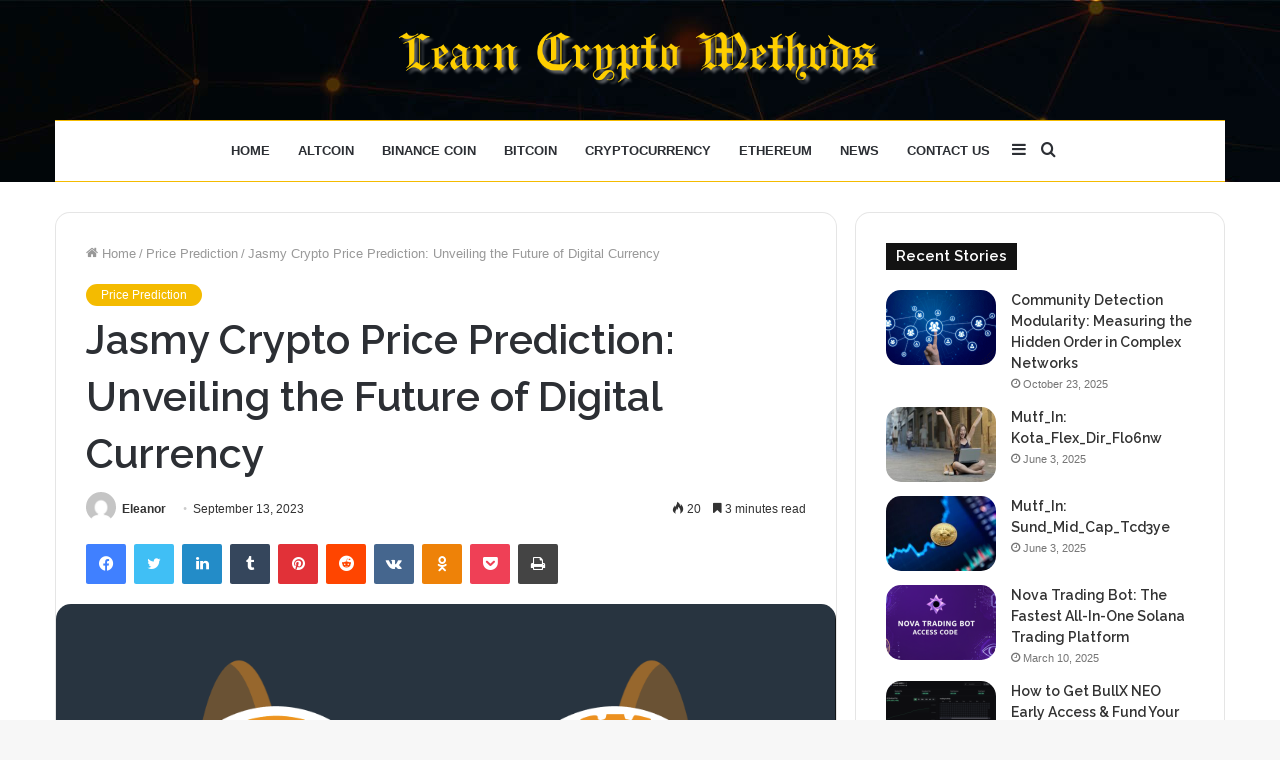

--- FILE ---
content_type: text/html; charset=UTF-8
request_url: https://learncryptomethods.com/jasmy-crypto-price-prediction-unveiling-the-future-of-digital-currency/
body_size: 35371
content:
<!DOCTYPE html>
<html lang="en-US" class="" data-skin="light">
<head>
	<meta charset="UTF-8" />
	<link rel="profile" href="http://gmpg.org/xfn/11" />
	<meta name='robots' content='index, follow, max-image-preview:large, max-snippet:-1, max-video-preview:-1' />
	<style>img:is([sizes="auto" i], [sizes^="auto," i]) { contain-intrinsic-size: 3000px 1500px }</style>
	
	<!-- This site is optimized with the Yoast SEO plugin v26.2 - https://yoast.com/wordpress/plugins/seo/ -->
	<title>Jasmy Crypto Price Prediction: Unveiling the Future of Digital Currency</title>
	<meta name="description" content="Jasmy crypto price prediction and attempt to predict its future price trends. Let&#039;s embark on this journey of financial exploration!" />
	<link rel="canonical" href="https://learncryptomethods.com/jasmy-crypto-price-prediction-unveiling-the-future-of-digital-currency/" />
	<meta property="og:locale" content="en_US" />
	<meta property="og:type" content="article" />
	<meta property="og:title" content="Jasmy Crypto Price Prediction: Unveiling the Future of Digital Currency" />
	<meta property="og:description" content="Jasmy crypto price prediction and attempt to predict its future price trends. Let&#039;s embark on this journey of financial exploration!" />
	<meta property="og:url" content="https://learncryptomethods.com/jasmy-crypto-price-prediction-unveiling-the-future-of-digital-currency/" />
	<meta property="og:site_name" content="Learn Crypto Methods" />
	<meta property="article:published_time" content="2023-09-13T12:16:44+00:00" />
	<meta property="article:modified_time" content="2023-09-13T12:16:46+00:00" />
	<meta property="og:image" content="https://learncryptomethods.com/wp-content/uploads/2023/09/jasmy-crypto-1.png" />
	<meta property="og:image:width" content="1024" />
	<meta property="og:image:height" content="565" />
	<meta property="og:image:type" content="image/png" />
	<meta name="author" content="Eleanor" />
	<meta name="twitter:card" content="summary_large_image" />
	<meta name="twitter:label1" content="Written by" />
	<meta name="twitter:data1" content="Eleanor" />
	<meta name="twitter:label2" content="Est. reading time" />
	<meta name="twitter:data2" content="3 minutes" />
	<script type="application/ld+json" class="yoast-schema-graph">{"@context":"https://schema.org","@graph":[{"@type":"Article","@id":"https://learncryptomethods.com/jasmy-crypto-price-prediction-unveiling-the-future-of-digital-currency/#article","isPartOf":{"@id":"https://learncryptomethods.com/jasmy-crypto-price-prediction-unveiling-the-future-of-digital-currency/"},"author":{"name":"Eleanor","@id":"https://learncryptomethods.com/#/schema/person/e40a9720cee2c171a278009e7788b494"},"headline":"Jasmy Crypto Price Prediction: Unveiling the Future of Digital Currency","datePublished":"2023-09-13T12:16:44+00:00","dateModified":"2023-09-13T12:16:46+00:00","mainEntityOfPage":{"@id":"https://learncryptomethods.com/jasmy-crypto-price-prediction-unveiling-the-future-of-digital-currency/"},"wordCount":653,"commentCount":0,"publisher":{"@id":"https://learncryptomethods.com/#organization"},"image":{"@id":"https://learncryptomethods.com/jasmy-crypto-price-prediction-unveiling-the-future-of-digital-currency/#primaryimage"},"thumbnailUrl":"https://learncryptomethods.com/wp-content/uploads/2023/09/jasmy-crypto-1.png","articleSection":["Price Prediction"],"inLanguage":"en-US","potentialAction":[{"@type":"CommentAction","name":"Comment","target":["https://learncryptomethods.com/jasmy-crypto-price-prediction-unveiling-the-future-of-digital-currency/#respond"]}]},{"@type":"WebPage","@id":"https://learncryptomethods.com/jasmy-crypto-price-prediction-unveiling-the-future-of-digital-currency/","url":"https://learncryptomethods.com/jasmy-crypto-price-prediction-unveiling-the-future-of-digital-currency/","name":"Jasmy Crypto Price Prediction: Unveiling the Future of Digital Currency","isPartOf":{"@id":"https://learncryptomethods.com/#website"},"primaryImageOfPage":{"@id":"https://learncryptomethods.com/jasmy-crypto-price-prediction-unveiling-the-future-of-digital-currency/#primaryimage"},"image":{"@id":"https://learncryptomethods.com/jasmy-crypto-price-prediction-unveiling-the-future-of-digital-currency/#primaryimage"},"thumbnailUrl":"https://learncryptomethods.com/wp-content/uploads/2023/09/jasmy-crypto-1.png","datePublished":"2023-09-13T12:16:44+00:00","dateModified":"2023-09-13T12:16:46+00:00","description":"Jasmy crypto price prediction and attempt to predict its future price trends. Let's embark on this journey of financial exploration!","breadcrumb":{"@id":"https://learncryptomethods.com/jasmy-crypto-price-prediction-unveiling-the-future-of-digital-currency/#breadcrumb"},"inLanguage":"en-US","potentialAction":[{"@type":"ReadAction","target":["https://learncryptomethods.com/jasmy-crypto-price-prediction-unveiling-the-future-of-digital-currency/"]}]},{"@type":"ImageObject","inLanguage":"en-US","@id":"https://learncryptomethods.com/jasmy-crypto-price-prediction-unveiling-the-future-of-digital-currency/#primaryimage","url":"https://learncryptomethods.com/wp-content/uploads/2023/09/jasmy-crypto-1.png","contentUrl":"https://learncryptomethods.com/wp-content/uploads/2023/09/jasmy-crypto-1.png","width":1024,"height":565,"caption":"jasmy crypto price prediction"},{"@type":"BreadcrumbList","@id":"https://learncryptomethods.com/jasmy-crypto-price-prediction-unveiling-the-future-of-digital-currency/#breadcrumb","itemListElement":[{"@type":"ListItem","position":1,"name":"Home","item":"https://learncryptomethods.com/"},{"@type":"ListItem","position":2,"name":"Jasmy Crypto Price Prediction: Unveiling the Future of Digital Currency"}]},{"@type":"WebSite","@id":"https://learncryptomethods.com/#website","url":"https://learncryptomethods.com/","name":"Learn Crypto Methods","description":"","publisher":{"@id":"https://learncryptomethods.com/#organization"},"potentialAction":[{"@type":"SearchAction","target":{"@type":"EntryPoint","urlTemplate":"https://learncryptomethods.com/?s={search_term_string}"},"query-input":{"@type":"PropertyValueSpecification","valueRequired":true,"valueName":"search_term_string"}}],"inLanguage":"en-US"},{"@type":"Organization","@id":"https://learncryptomethods.com/#organization","name":"Learn Crypto Methods","url":"https://learncryptomethods.com/","logo":{"@type":"ImageObject","inLanguage":"en-US","@id":"https://learncryptomethods.com/#/schema/logo/image/","url":"https://learncryptomethods.com/wp-content/uploads/2023/04/20a402db6ca28bcb986cffa6d199f5d7.png","contentUrl":"https://learncryptomethods.com/wp-content/uploads/2023/04/20a402db6ca28bcb986cffa6d199f5d7.png","width":795,"height":98,"caption":"Learn Crypto Methods"},"image":{"@id":"https://learncryptomethods.com/#/schema/logo/image/"}},{"@type":"Person","@id":"https://learncryptomethods.com/#/schema/person/e40a9720cee2c171a278009e7788b494","name":"Eleanor","image":{"@type":"ImageObject","inLanguage":"en-US","@id":"https://learncryptomethods.com/#/schema/person/image/","url":"https://secure.gravatar.com/avatar/d90800e7e13459dc5357ace54658a0a380b5ac8ccd50ef57840b0681db22ce61?s=96&d=mm&r=g","contentUrl":"https://secure.gravatar.com/avatar/d90800e7e13459dc5357ace54658a0a380b5ac8ccd50ef57840b0681db22ce61?s=96&d=mm&r=g","caption":"Eleanor"},"url":"https://learncryptomethods.com/author/eleanor/"}]}</script>
	<!-- / Yoast SEO plugin. -->


<link rel="alternate" type="application/rss+xml" title="Learn Crypto Methods &raquo; Feed" href="https://learncryptomethods.com/feed/" />
<link rel="alternate" type="application/rss+xml" title="Learn Crypto Methods &raquo; Comments Feed" href="https://learncryptomethods.com/comments/feed/" />
<link rel="alternate" type="application/rss+xml" title="Learn Crypto Methods &raquo; Jasmy Crypto Price Prediction: Unveiling the Future of Digital Currency Comments Feed" href="https://learncryptomethods.com/jasmy-crypto-price-prediction-unveiling-the-future-of-digital-currency/feed/" />
<script type="text/javascript">
/* <![CDATA[ */
window._wpemojiSettings = {"baseUrl":"https:\/\/s.w.org\/images\/core\/emoji\/16.0.1\/72x72\/","ext":".png","svgUrl":"https:\/\/s.w.org\/images\/core\/emoji\/16.0.1\/svg\/","svgExt":".svg","source":{"concatemoji":"https:\/\/learncryptomethods.com\/wp-includes\/js\/wp-emoji-release.min.js?ver=6.8.3"}};
/*! This file is auto-generated */
!function(s,n){var o,i,e;function c(e){try{var t={supportTests:e,timestamp:(new Date).valueOf()};sessionStorage.setItem(o,JSON.stringify(t))}catch(e){}}function p(e,t,n){e.clearRect(0,0,e.canvas.width,e.canvas.height),e.fillText(t,0,0);var t=new Uint32Array(e.getImageData(0,0,e.canvas.width,e.canvas.height).data),a=(e.clearRect(0,0,e.canvas.width,e.canvas.height),e.fillText(n,0,0),new Uint32Array(e.getImageData(0,0,e.canvas.width,e.canvas.height).data));return t.every(function(e,t){return e===a[t]})}function u(e,t){e.clearRect(0,0,e.canvas.width,e.canvas.height),e.fillText(t,0,0);for(var n=e.getImageData(16,16,1,1),a=0;a<n.data.length;a++)if(0!==n.data[a])return!1;return!0}function f(e,t,n,a){switch(t){case"flag":return n(e,"\ud83c\udff3\ufe0f\u200d\u26a7\ufe0f","\ud83c\udff3\ufe0f\u200b\u26a7\ufe0f")?!1:!n(e,"\ud83c\udde8\ud83c\uddf6","\ud83c\udde8\u200b\ud83c\uddf6")&&!n(e,"\ud83c\udff4\udb40\udc67\udb40\udc62\udb40\udc65\udb40\udc6e\udb40\udc67\udb40\udc7f","\ud83c\udff4\u200b\udb40\udc67\u200b\udb40\udc62\u200b\udb40\udc65\u200b\udb40\udc6e\u200b\udb40\udc67\u200b\udb40\udc7f");case"emoji":return!a(e,"\ud83e\udedf")}return!1}function g(e,t,n,a){var r="undefined"!=typeof WorkerGlobalScope&&self instanceof WorkerGlobalScope?new OffscreenCanvas(300,150):s.createElement("canvas"),o=r.getContext("2d",{willReadFrequently:!0}),i=(o.textBaseline="top",o.font="600 32px Arial",{});return e.forEach(function(e){i[e]=t(o,e,n,a)}),i}function t(e){var t=s.createElement("script");t.src=e,t.defer=!0,s.head.appendChild(t)}"undefined"!=typeof Promise&&(o="wpEmojiSettingsSupports",i=["flag","emoji"],n.supports={everything:!0,everythingExceptFlag:!0},e=new Promise(function(e){s.addEventListener("DOMContentLoaded",e,{once:!0})}),new Promise(function(t){var n=function(){try{var e=JSON.parse(sessionStorage.getItem(o));if("object"==typeof e&&"number"==typeof e.timestamp&&(new Date).valueOf()<e.timestamp+604800&&"object"==typeof e.supportTests)return e.supportTests}catch(e){}return null}();if(!n){if("undefined"!=typeof Worker&&"undefined"!=typeof OffscreenCanvas&&"undefined"!=typeof URL&&URL.createObjectURL&&"undefined"!=typeof Blob)try{var e="postMessage("+g.toString()+"("+[JSON.stringify(i),f.toString(),p.toString(),u.toString()].join(",")+"));",a=new Blob([e],{type:"text/javascript"}),r=new Worker(URL.createObjectURL(a),{name:"wpTestEmojiSupports"});return void(r.onmessage=function(e){c(n=e.data),r.terminate(),t(n)})}catch(e){}c(n=g(i,f,p,u))}t(n)}).then(function(e){for(var t in e)n.supports[t]=e[t],n.supports.everything=n.supports.everything&&n.supports[t],"flag"!==t&&(n.supports.everythingExceptFlag=n.supports.everythingExceptFlag&&n.supports[t]);n.supports.everythingExceptFlag=n.supports.everythingExceptFlag&&!n.supports.flag,n.DOMReady=!1,n.readyCallback=function(){n.DOMReady=!0}}).then(function(){return e}).then(function(){var e;n.supports.everything||(n.readyCallback(),(e=n.source||{}).concatemoji?t(e.concatemoji):e.wpemoji&&e.twemoji&&(t(e.twemoji),t(e.wpemoji)))}))}((window,document),window._wpemojiSettings);
/* ]]> */
</script>

<style id='wp-emoji-styles-inline-css' type='text/css'>

	img.wp-smiley, img.emoji {
		display: inline !important;
		border: none !important;
		box-shadow: none !important;
		height: 1em !important;
		width: 1em !important;
		margin: 0 0.07em !important;
		vertical-align: -0.1em !important;
		background: none !important;
		padding: 0 !important;
	}
</style>
<link rel='stylesheet' id='wp-block-library-css' href='https://learncryptomethods.com/wp-includes/css/dist/block-library/style.min.css?ver=6.8.3' type='text/css' media='all' />
<style id='wp-block-library-theme-inline-css' type='text/css'>
.wp-block-audio :where(figcaption){color:#555;font-size:13px;text-align:center}.is-dark-theme .wp-block-audio :where(figcaption){color:#ffffffa6}.wp-block-audio{margin:0 0 1em}.wp-block-code{border:1px solid #ccc;border-radius:4px;font-family:Menlo,Consolas,monaco,monospace;padding:.8em 1em}.wp-block-embed :where(figcaption){color:#555;font-size:13px;text-align:center}.is-dark-theme .wp-block-embed :where(figcaption){color:#ffffffa6}.wp-block-embed{margin:0 0 1em}.blocks-gallery-caption{color:#555;font-size:13px;text-align:center}.is-dark-theme .blocks-gallery-caption{color:#ffffffa6}:root :where(.wp-block-image figcaption){color:#555;font-size:13px;text-align:center}.is-dark-theme :root :where(.wp-block-image figcaption){color:#ffffffa6}.wp-block-image{margin:0 0 1em}.wp-block-pullquote{border-bottom:4px solid;border-top:4px solid;color:currentColor;margin-bottom:1.75em}.wp-block-pullquote cite,.wp-block-pullquote footer,.wp-block-pullquote__citation{color:currentColor;font-size:.8125em;font-style:normal;text-transform:uppercase}.wp-block-quote{border-left:.25em solid;margin:0 0 1.75em;padding-left:1em}.wp-block-quote cite,.wp-block-quote footer{color:currentColor;font-size:.8125em;font-style:normal;position:relative}.wp-block-quote:where(.has-text-align-right){border-left:none;border-right:.25em solid;padding-left:0;padding-right:1em}.wp-block-quote:where(.has-text-align-center){border:none;padding-left:0}.wp-block-quote.is-large,.wp-block-quote.is-style-large,.wp-block-quote:where(.is-style-plain){border:none}.wp-block-search .wp-block-search__label{font-weight:700}.wp-block-search__button{border:1px solid #ccc;padding:.375em .625em}:where(.wp-block-group.has-background){padding:1.25em 2.375em}.wp-block-separator.has-css-opacity{opacity:.4}.wp-block-separator{border:none;border-bottom:2px solid;margin-left:auto;margin-right:auto}.wp-block-separator.has-alpha-channel-opacity{opacity:1}.wp-block-separator:not(.is-style-wide):not(.is-style-dots){width:100px}.wp-block-separator.has-background:not(.is-style-dots){border-bottom:none;height:1px}.wp-block-separator.has-background:not(.is-style-wide):not(.is-style-dots){height:2px}.wp-block-table{margin:0 0 1em}.wp-block-table td,.wp-block-table th{word-break:normal}.wp-block-table :where(figcaption){color:#555;font-size:13px;text-align:center}.is-dark-theme .wp-block-table :where(figcaption){color:#ffffffa6}.wp-block-video :where(figcaption){color:#555;font-size:13px;text-align:center}.is-dark-theme .wp-block-video :where(figcaption){color:#ffffffa6}.wp-block-video{margin:0 0 1em}:root :where(.wp-block-template-part.has-background){margin-bottom:0;margin-top:0;padding:1.25em 2.375em}
</style>
<style id='classic-theme-styles-inline-css' type='text/css'>
/*! This file is auto-generated */
.wp-block-button__link{color:#fff;background-color:#32373c;border-radius:9999px;box-shadow:none;text-decoration:none;padding:calc(.667em + 2px) calc(1.333em + 2px);font-size:1.125em}.wp-block-file__button{background:#32373c;color:#fff;text-decoration:none}
</style>
<style id='global-styles-inline-css' type='text/css'>
:root{--wp--preset--aspect-ratio--square: 1;--wp--preset--aspect-ratio--4-3: 4/3;--wp--preset--aspect-ratio--3-4: 3/4;--wp--preset--aspect-ratio--3-2: 3/2;--wp--preset--aspect-ratio--2-3: 2/3;--wp--preset--aspect-ratio--16-9: 16/9;--wp--preset--aspect-ratio--9-16: 9/16;--wp--preset--color--black: #000000;--wp--preset--color--cyan-bluish-gray: #abb8c3;--wp--preset--color--white: #ffffff;--wp--preset--color--pale-pink: #f78da7;--wp--preset--color--vivid-red: #cf2e2e;--wp--preset--color--luminous-vivid-orange: #ff6900;--wp--preset--color--luminous-vivid-amber: #fcb900;--wp--preset--color--light-green-cyan: #7bdcb5;--wp--preset--color--vivid-green-cyan: #00d084;--wp--preset--color--pale-cyan-blue: #8ed1fc;--wp--preset--color--vivid-cyan-blue: #0693e3;--wp--preset--color--vivid-purple: #9b51e0;--wp--preset--gradient--vivid-cyan-blue-to-vivid-purple: linear-gradient(135deg,rgba(6,147,227,1) 0%,rgb(155,81,224) 100%);--wp--preset--gradient--light-green-cyan-to-vivid-green-cyan: linear-gradient(135deg,rgb(122,220,180) 0%,rgb(0,208,130) 100%);--wp--preset--gradient--luminous-vivid-amber-to-luminous-vivid-orange: linear-gradient(135deg,rgba(252,185,0,1) 0%,rgba(255,105,0,1) 100%);--wp--preset--gradient--luminous-vivid-orange-to-vivid-red: linear-gradient(135deg,rgba(255,105,0,1) 0%,rgb(207,46,46) 100%);--wp--preset--gradient--very-light-gray-to-cyan-bluish-gray: linear-gradient(135deg,rgb(238,238,238) 0%,rgb(169,184,195) 100%);--wp--preset--gradient--cool-to-warm-spectrum: linear-gradient(135deg,rgb(74,234,220) 0%,rgb(151,120,209) 20%,rgb(207,42,186) 40%,rgb(238,44,130) 60%,rgb(251,105,98) 80%,rgb(254,248,76) 100%);--wp--preset--gradient--blush-light-purple: linear-gradient(135deg,rgb(255,206,236) 0%,rgb(152,150,240) 100%);--wp--preset--gradient--blush-bordeaux: linear-gradient(135deg,rgb(254,205,165) 0%,rgb(254,45,45) 50%,rgb(107,0,62) 100%);--wp--preset--gradient--luminous-dusk: linear-gradient(135deg,rgb(255,203,112) 0%,rgb(199,81,192) 50%,rgb(65,88,208) 100%);--wp--preset--gradient--pale-ocean: linear-gradient(135deg,rgb(255,245,203) 0%,rgb(182,227,212) 50%,rgb(51,167,181) 100%);--wp--preset--gradient--electric-grass: linear-gradient(135deg,rgb(202,248,128) 0%,rgb(113,206,126) 100%);--wp--preset--gradient--midnight: linear-gradient(135deg,rgb(2,3,129) 0%,rgb(40,116,252) 100%);--wp--preset--font-size--small: 13px;--wp--preset--font-size--medium: 20px;--wp--preset--font-size--large: 36px;--wp--preset--font-size--x-large: 42px;--wp--preset--spacing--20: 0.44rem;--wp--preset--spacing--30: 0.67rem;--wp--preset--spacing--40: 1rem;--wp--preset--spacing--50: 1.5rem;--wp--preset--spacing--60: 2.25rem;--wp--preset--spacing--70: 3.38rem;--wp--preset--spacing--80: 5.06rem;--wp--preset--shadow--natural: 6px 6px 9px rgba(0, 0, 0, 0.2);--wp--preset--shadow--deep: 12px 12px 50px rgba(0, 0, 0, 0.4);--wp--preset--shadow--sharp: 6px 6px 0px rgba(0, 0, 0, 0.2);--wp--preset--shadow--outlined: 6px 6px 0px -3px rgba(255, 255, 255, 1), 6px 6px rgba(0, 0, 0, 1);--wp--preset--shadow--crisp: 6px 6px 0px rgba(0, 0, 0, 1);}:where(.is-layout-flex){gap: 0.5em;}:where(.is-layout-grid){gap: 0.5em;}body .is-layout-flex{display: flex;}.is-layout-flex{flex-wrap: wrap;align-items: center;}.is-layout-flex > :is(*, div){margin: 0;}body .is-layout-grid{display: grid;}.is-layout-grid > :is(*, div){margin: 0;}:where(.wp-block-columns.is-layout-flex){gap: 2em;}:where(.wp-block-columns.is-layout-grid){gap: 2em;}:where(.wp-block-post-template.is-layout-flex){gap: 1.25em;}:where(.wp-block-post-template.is-layout-grid){gap: 1.25em;}.has-black-color{color: var(--wp--preset--color--black) !important;}.has-cyan-bluish-gray-color{color: var(--wp--preset--color--cyan-bluish-gray) !important;}.has-white-color{color: var(--wp--preset--color--white) !important;}.has-pale-pink-color{color: var(--wp--preset--color--pale-pink) !important;}.has-vivid-red-color{color: var(--wp--preset--color--vivid-red) !important;}.has-luminous-vivid-orange-color{color: var(--wp--preset--color--luminous-vivid-orange) !important;}.has-luminous-vivid-amber-color{color: var(--wp--preset--color--luminous-vivid-amber) !important;}.has-light-green-cyan-color{color: var(--wp--preset--color--light-green-cyan) !important;}.has-vivid-green-cyan-color{color: var(--wp--preset--color--vivid-green-cyan) !important;}.has-pale-cyan-blue-color{color: var(--wp--preset--color--pale-cyan-blue) !important;}.has-vivid-cyan-blue-color{color: var(--wp--preset--color--vivid-cyan-blue) !important;}.has-vivid-purple-color{color: var(--wp--preset--color--vivid-purple) !important;}.has-black-background-color{background-color: var(--wp--preset--color--black) !important;}.has-cyan-bluish-gray-background-color{background-color: var(--wp--preset--color--cyan-bluish-gray) !important;}.has-white-background-color{background-color: var(--wp--preset--color--white) !important;}.has-pale-pink-background-color{background-color: var(--wp--preset--color--pale-pink) !important;}.has-vivid-red-background-color{background-color: var(--wp--preset--color--vivid-red) !important;}.has-luminous-vivid-orange-background-color{background-color: var(--wp--preset--color--luminous-vivid-orange) !important;}.has-luminous-vivid-amber-background-color{background-color: var(--wp--preset--color--luminous-vivid-amber) !important;}.has-light-green-cyan-background-color{background-color: var(--wp--preset--color--light-green-cyan) !important;}.has-vivid-green-cyan-background-color{background-color: var(--wp--preset--color--vivid-green-cyan) !important;}.has-pale-cyan-blue-background-color{background-color: var(--wp--preset--color--pale-cyan-blue) !important;}.has-vivid-cyan-blue-background-color{background-color: var(--wp--preset--color--vivid-cyan-blue) !important;}.has-vivid-purple-background-color{background-color: var(--wp--preset--color--vivid-purple) !important;}.has-black-border-color{border-color: var(--wp--preset--color--black) !important;}.has-cyan-bluish-gray-border-color{border-color: var(--wp--preset--color--cyan-bluish-gray) !important;}.has-white-border-color{border-color: var(--wp--preset--color--white) !important;}.has-pale-pink-border-color{border-color: var(--wp--preset--color--pale-pink) !important;}.has-vivid-red-border-color{border-color: var(--wp--preset--color--vivid-red) !important;}.has-luminous-vivid-orange-border-color{border-color: var(--wp--preset--color--luminous-vivid-orange) !important;}.has-luminous-vivid-amber-border-color{border-color: var(--wp--preset--color--luminous-vivid-amber) !important;}.has-light-green-cyan-border-color{border-color: var(--wp--preset--color--light-green-cyan) !important;}.has-vivid-green-cyan-border-color{border-color: var(--wp--preset--color--vivid-green-cyan) !important;}.has-pale-cyan-blue-border-color{border-color: var(--wp--preset--color--pale-cyan-blue) !important;}.has-vivid-cyan-blue-border-color{border-color: var(--wp--preset--color--vivid-cyan-blue) !important;}.has-vivid-purple-border-color{border-color: var(--wp--preset--color--vivid-purple) !important;}.has-vivid-cyan-blue-to-vivid-purple-gradient-background{background: var(--wp--preset--gradient--vivid-cyan-blue-to-vivid-purple) !important;}.has-light-green-cyan-to-vivid-green-cyan-gradient-background{background: var(--wp--preset--gradient--light-green-cyan-to-vivid-green-cyan) !important;}.has-luminous-vivid-amber-to-luminous-vivid-orange-gradient-background{background: var(--wp--preset--gradient--luminous-vivid-amber-to-luminous-vivid-orange) !important;}.has-luminous-vivid-orange-to-vivid-red-gradient-background{background: var(--wp--preset--gradient--luminous-vivid-orange-to-vivid-red) !important;}.has-very-light-gray-to-cyan-bluish-gray-gradient-background{background: var(--wp--preset--gradient--very-light-gray-to-cyan-bluish-gray) !important;}.has-cool-to-warm-spectrum-gradient-background{background: var(--wp--preset--gradient--cool-to-warm-spectrum) !important;}.has-blush-light-purple-gradient-background{background: var(--wp--preset--gradient--blush-light-purple) !important;}.has-blush-bordeaux-gradient-background{background: var(--wp--preset--gradient--blush-bordeaux) !important;}.has-luminous-dusk-gradient-background{background: var(--wp--preset--gradient--luminous-dusk) !important;}.has-pale-ocean-gradient-background{background: var(--wp--preset--gradient--pale-ocean) !important;}.has-electric-grass-gradient-background{background: var(--wp--preset--gradient--electric-grass) !important;}.has-midnight-gradient-background{background: var(--wp--preset--gradient--midnight) !important;}.has-small-font-size{font-size: var(--wp--preset--font-size--small) !important;}.has-medium-font-size{font-size: var(--wp--preset--font-size--medium) !important;}.has-large-font-size{font-size: var(--wp--preset--font-size--large) !important;}.has-x-large-font-size{font-size: var(--wp--preset--font-size--x-large) !important;}
:where(.wp-block-post-template.is-layout-flex){gap: 1.25em;}:where(.wp-block-post-template.is-layout-grid){gap: 1.25em;}
:where(.wp-block-columns.is-layout-flex){gap: 2em;}:where(.wp-block-columns.is-layout-grid){gap: 2em;}
:root :where(.wp-block-pullquote){font-size: 1.5em;line-height: 1.6;}
</style>
<link rel='stylesheet' id='tie-css-base-css' href='https://learncryptomethods.com/wp-content/themes/jannah/assets/css/base.min.css?ver=5.4.7' type='text/css' media='all' />
<link rel='stylesheet' id='tie-css-styles-css' href='https://learncryptomethods.com/wp-content/themes/jannah/assets/css/style.min.css?ver=5.4.7' type='text/css' media='all' />
<link rel='stylesheet' id='tie-css-widgets-css' href='https://learncryptomethods.com/wp-content/themes/jannah/assets/css/widgets.min.css?ver=5.4.7' type='text/css' media='all' />
<link rel='stylesheet' id='tie-css-helpers-css' href='https://learncryptomethods.com/wp-content/themes/jannah/assets/css/helpers.min.css?ver=5.4.7' type='text/css' media='all' />
<link rel='stylesheet' id='tie-fontawesome5-css' href='https://learncryptomethods.com/wp-content/themes/jannah/assets/css/fontawesome.css?ver=5.4.7' type='text/css' media='all' />
<link rel='stylesheet' id='tie-css-ilightbox-css' href='https://learncryptomethods.com/wp-content/themes/jannah/assets/ilightbox/dark-skin/skin.css?ver=5.4.7' type='text/css' media='all' />
<link rel='stylesheet' id='tie-css-single-css' href='https://learncryptomethods.com/wp-content/themes/jannah/assets/css/single.min.css?ver=5.4.7' type='text/css' media='all' />
<link rel='stylesheet' id='tie-css-print-css' href='https://learncryptomethods.com/wp-content/themes/jannah/assets/css/print.css?ver=5.4.7' type='text/css' media='print' />
<style id='tie-css-print-inline-css' type='text/css'>
.wf-active .logo-text,.wf-active h1,.wf-active h2,.wf-active h3,.wf-active h4,.wf-active h5,.wf-active h6,.wf-active .the-subtitle{font-family: 'Raleway';}#main-nav .main-menu > ul > li > a{text-transform: uppercase;}.brand-title,a:hover,.tie-popup-search-submit,#logo.text-logo a,.theme-header nav .components #search-submit:hover,.theme-header .header-nav .components > li:hover > a,.theme-header .header-nav .components li a:hover,.main-menu ul.cats-vertical li a.is-active,.main-menu ul.cats-vertical li a:hover,.main-nav li.mega-menu .post-meta a:hover,.main-nav li.mega-menu .post-box-title a:hover,.search-in-main-nav.autocomplete-suggestions a:hover,#main-nav .menu ul:not(.cats-horizontal) li:hover > a,#main-nav .menu ul li.current-menu-item:not(.mega-link-column) > a,.top-nav .menu li:hover > a,.top-nav .menu > .tie-current-menu > a,.search-in-top-nav.autocomplete-suggestions .post-title a:hover,div.mag-box .mag-box-options .mag-box-filter-links a.active,.mag-box-filter-links .flexMenu-viewMore:hover > a,.stars-rating-active,body .tabs.tabs .active > a,.video-play-icon,.spinner-circle:after,#go-to-content:hover,.comment-list .comment-author .fn,.commentlist .comment-author .fn,blockquote::before,blockquote cite,blockquote.quote-simple p,.multiple-post-pages a:hover,#story-index li .is-current,.latest-tweets-widget .twitter-icon-wrap span,.wide-slider-nav-wrapper .slide,.wide-next-prev-slider-wrapper .tie-slider-nav li:hover span,.review-final-score h3,#mobile-menu-icon:hover .menu-text,body .entry a,.dark-skin body .entry a,.entry .post-bottom-meta a:hover,.comment-list .comment-content a,q a,blockquote a,.widget.tie-weather-widget .icon-basecloud-bg:after,.site-footer a:hover,.site-footer .stars-rating-active,.site-footer .twitter-icon-wrap span,.site-info a:hover{color: #f4bb00;}#instagram-link a:hover{color: #f4bb00 !important;border-color: #f4bb00 !important;}[type='submit'],.button,.generic-button a,.generic-button button,.theme-header .header-nav .comp-sub-menu a.button.guest-btn:hover,.theme-header .header-nav .comp-sub-menu a.checkout-button,nav.main-nav .menu > li.tie-current-menu > a,nav.main-nav .menu > li:hover > a,.main-menu .mega-links-head:after,.main-nav .mega-menu.mega-cat .cats-horizontal li a.is-active,#mobile-menu-icon:hover .nav-icon,#mobile-menu-icon:hover .nav-icon:before,#mobile-menu-icon:hover .nav-icon:after,.search-in-main-nav.autocomplete-suggestions a.button,.search-in-top-nav.autocomplete-suggestions a.button,.spinner > div,.post-cat,.pages-numbers li.current span,.multiple-post-pages > span,#tie-wrapper .mejs-container .mejs-controls,.mag-box-filter-links a:hover,.slider-arrow-nav a:not(.pagination-disabled):hover,.comment-list .reply a:hover,.commentlist .reply a:hover,#reading-position-indicator,#story-index-icon,.videos-block .playlist-title,.review-percentage .review-item span span,.tie-slick-dots li.slick-active button,.tie-slick-dots li button:hover,.digital-rating-static,.timeline-widget li a:hover .date:before,#wp-calendar #today,.posts-list-counter li.widget-post-list:before,.cat-counter a + span,.tie-slider-nav li span:hover,.fullwidth-area .widget_tag_cloud .tagcloud a:hover,.magazine2:not(.block-head-4) .dark-widgetized-area ul.tabs a:hover,.magazine2:not(.block-head-4) .dark-widgetized-area ul.tabs .active a,.magazine1 .dark-widgetized-area ul.tabs a:hover,.magazine1 .dark-widgetized-area ul.tabs .active a,.block-head-4.magazine2 .dark-widgetized-area .tabs.tabs .active a,.block-head-4.magazine2 .dark-widgetized-area .tabs > .active a:before,.block-head-4.magazine2 .dark-widgetized-area .tabs > .active a:after,.demo_store,.demo #logo:after,.demo #sticky-logo:after,.widget.tie-weather-widget,span.video-close-btn:hover,#go-to-top,.latest-tweets-widget .slider-links .button:not(:hover){background-color: #f4bb00;color: #FFFFFF;}.tie-weather-widget .widget-title .the-subtitle,.block-head-4.magazine2 #footer .tabs .active a:hover{color: #FFFFFF;}pre,code,.pages-numbers li.current span,.theme-header .header-nav .comp-sub-menu a.button.guest-btn:hover,.multiple-post-pages > span,.post-content-slideshow .tie-slider-nav li span:hover,#tie-body .tie-slider-nav li > span:hover,.slider-arrow-nav a:not(.pagination-disabled):hover,.main-nav .mega-menu.mega-cat .cats-horizontal li a.is-active,.main-nav .mega-menu.mega-cat .cats-horizontal li a:hover,.main-menu .menu > li > .menu-sub-content{border-color: #f4bb00;}.main-menu .menu > li.tie-current-menu{border-bottom-color: #f4bb00;}.top-nav .menu li.tie-current-menu > a:before,.top-nav .menu li.menu-item-has-children:hover > a:before{border-top-color: #f4bb00;}.main-nav .main-menu .menu > li.tie-current-menu > a:before,.main-nav .main-menu .menu > li:hover > a:before{border-top-color: #FFFFFF;}header.main-nav-light .main-nav .menu-item-has-children li:hover > a:before,header.main-nav-light .main-nav .mega-menu li:hover > a:before{border-left-color: #f4bb00;}.rtl header.main-nav-light .main-nav .menu-item-has-children li:hover > a:before,.rtl header.main-nav-light .main-nav .mega-menu li:hover > a:before{border-right-color: #f4bb00;border-left-color: transparent;}.top-nav ul.menu li .menu-item-has-children:hover > a:before{border-top-color: transparent;border-left-color: #f4bb00;}.rtl .top-nav ul.menu li .menu-item-has-children:hover > a:before{border-left-color: transparent;border-right-color: #f4bb00;}::-moz-selection{background-color: #f4bb00;color: #FFFFFF;}::selection{background-color: #f4bb00;color: #FFFFFF;}circle.circle_bar{stroke: #f4bb00;}#reading-position-indicator{box-shadow: 0 0 10px rgba( 244,187,0,0.7);}#logo.text-logo a:hover,body .entry a:hover,.dark-skin body .entry a:hover,.comment-list .comment-content a:hover,.block-head-4.magazine2 .site-footer .tabs li a:hover,q a:hover,blockquote a:hover{color: #c28900;}.button:hover,input[type='submit']:hover,.generic-button a:hover,.generic-button button:hover,a.post-cat:hover,.site-footer .button:hover,.site-footer [type='submit']:hover,.search-in-main-nav.autocomplete-suggestions a.button:hover,.search-in-top-nav.autocomplete-suggestions a.button:hover,.theme-header .header-nav .comp-sub-menu a.checkout-button:hover{background-color: #c28900;color: #FFFFFF;}.theme-header .header-nav .comp-sub-menu a.checkout-button:not(:hover),body .entry a.button{color: #FFFFFF;}#story-index.is-compact .story-index-content{background-color: #f4bb00;}#story-index.is-compact .story-index-content a,#story-index.is-compact .story-index-content .is-current{color: #FFFFFF;}#tie-body .has-block-head-4,#tie-body .mag-box-title h3,#tie-body .comment-reply-title,#tie-body .related.products > h2,#tie-body .up-sells > h2,#tie-body .cross-sells > h2,#tie-body .cart_totals > h2,#tie-body .bbp-form legend,#tie-body .mag-box-title h3 a,#tie-body .section-title-default a,#tie-body #cancel-comment-reply-link {color: #FFFFFF;}#tie-body .has-block-head-4:before,#tie-body .mag-box-title h3:before,#tie-body .comment-reply-title:before,#tie-body .related.products > h2:before,#tie-body .up-sells > h2:before,#tie-body .cross-sells > h2:before,#tie-body .cart_totals > h2:before,#tie-body .bbp-form legend:before {background-color: #f4bb00;}#tie-body .block-more-button{color: #f4bb00;}#tie-body .block-more-button:hover{color: #c28900;}.brand-title,a:hover,.tie-popup-search-submit,#logo.text-logo a,.theme-header nav .components #search-submit:hover,.theme-header .header-nav .components > li:hover > a,.theme-header .header-nav .components li a:hover,.main-menu ul.cats-vertical li a.is-active,.main-menu ul.cats-vertical li a:hover,.main-nav li.mega-menu .post-meta a:hover,.main-nav li.mega-menu .post-box-title a:hover,.search-in-main-nav.autocomplete-suggestions a:hover,#main-nav .menu ul:not(.cats-horizontal) li:hover > a,#main-nav .menu ul li.current-menu-item:not(.mega-link-column) > a,.top-nav .menu li:hover > a,.top-nav .menu > .tie-current-menu > a,.search-in-top-nav.autocomplete-suggestions .post-title a:hover,div.mag-box .mag-box-options .mag-box-filter-links a.active,.mag-box-filter-links .flexMenu-viewMore:hover > a,.stars-rating-active,body .tabs.tabs .active > a,.video-play-icon,.spinner-circle:after,#go-to-content:hover,.comment-list .comment-author .fn,.commentlist .comment-author .fn,blockquote::before,blockquote cite,blockquote.quote-simple p,.multiple-post-pages a:hover,#story-index li .is-current,.latest-tweets-widget .twitter-icon-wrap span,.wide-slider-nav-wrapper .slide,.wide-next-prev-slider-wrapper .tie-slider-nav li:hover span,.review-final-score h3,#mobile-menu-icon:hover .menu-text,body .entry a,.dark-skin body .entry a,.entry .post-bottom-meta a:hover,.comment-list .comment-content a,q a,blockquote a,.widget.tie-weather-widget .icon-basecloud-bg:after,.site-footer a:hover,.site-footer .stars-rating-active,.site-footer .twitter-icon-wrap span,.site-info a:hover{color: #f4bb00;}#instagram-link a:hover{color: #f4bb00 !important;border-color: #f4bb00 !important;}[type='submit'],.button,.generic-button a,.generic-button button,.theme-header .header-nav .comp-sub-menu a.button.guest-btn:hover,.theme-header .header-nav .comp-sub-menu a.checkout-button,nav.main-nav .menu > li.tie-current-menu > a,nav.main-nav .menu > li:hover > a,.main-menu .mega-links-head:after,.main-nav .mega-menu.mega-cat .cats-horizontal li a.is-active,#mobile-menu-icon:hover .nav-icon,#mobile-menu-icon:hover .nav-icon:before,#mobile-menu-icon:hover .nav-icon:after,.search-in-main-nav.autocomplete-suggestions a.button,.search-in-top-nav.autocomplete-suggestions a.button,.spinner > div,.post-cat,.pages-numbers li.current span,.multiple-post-pages > span,#tie-wrapper .mejs-container .mejs-controls,.mag-box-filter-links a:hover,.slider-arrow-nav a:not(.pagination-disabled):hover,.comment-list .reply a:hover,.commentlist .reply a:hover,#reading-position-indicator,#story-index-icon,.videos-block .playlist-title,.review-percentage .review-item span span,.tie-slick-dots li.slick-active button,.tie-slick-dots li button:hover,.digital-rating-static,.timeline-widget li a:hover .date:before,#wp-calendar #today,.posts-list-counter li.widget-post-list:before,.cat-counter a + span,.tie-slider-nav li span:hover,.fullwidth-area .widget_tag_cloud .tagcloud a:hover,.magazine2:not(.block-head-4) .dark-widgetized-area ul.tabs a:hover,.magazine2:not(.block-head-4) .dark-widgetized-area ul.tabs .active a,.magazine1 .dark-widgetized-area ul.tabs a:hover,.magazine1 .dark-widgetized-area ul.tabs .active a,.block-head-4.magazine2 .dark-widgetized-area .tabs.tabs .active a,.block-head-4.magazine2 .dark-widgetized-area .tabs > .active a:before,.block-head-4.magazine2 .dark-widgetized-area .tabs > .active a:after,.demo_store,.demo #logo:after,.demo #sticky-logo:after,.widget.tie-weather-widget,span.video-close-btn:hover,#go-to-top,.latest-tweets-widget .slider-links .button:not(:hover){background-color: #f4bb00;color: #FFFFFF;}.tie-weather-widget .widget-title .the-subtitle,.block-head-4.magazine2 #footer .tabs .active a:hover{color: #FFFFFF;}pre,code,.pages-numbers li.current span,.theme-header .header-nav .comp-sub-menu a.button.guest-btn:hover,.multiple-post-pages > span,.post-content-slideshow .tie-slider-nav li span:hover,#tie-body .tie-slider-nav li > span:hover,.slider-arrow-nav a:not(.pagination-disabled):hover,.main-nav .mega-menu.mega-cat .cats-horizontal li a.is-active,.main-nav .mega-menu.mega-cat .cats-horizontal li a:hover,.main-menu .menu > li > .menu-sub-content{border-color: #f4bb00;}.main-menu .menu > li.tie-current-menu{border-bottom-color: #f4bb00;}.top-nav .menu li.tie-current-menu > a:before,.top-nav .menu li.menu-item-has-children:hover > a:before{border-top-color: #f4bb00;}.main-nav .main-menu .menu > li.tie-current-menu > a:before,.main-nav .main-menu .menu > li:hover > a:before{border-top-color: #FFFFFF;}header.main-nav-light .main-nav .menu-item-has-children li:hover > a:before,header.main-nav-light .main-nav .mega-menu li:hover > a:before{border-left-color: #f4bb00;}.rtl header.main-nav-light .main-nav .menu-item-has-children li:hover > a:before,.rtl header.main-nav-light .main-nav .mega-menu li:hover > a:before{border-right-color: #f4bb00;border-left-color: transparent;}.top-nav ul.menu li .menu-item-has-children:hover > a:before{border-top-color: transparent;border-left-color: #f4bb00;}.rtl .top-nav ul.menu li .menu-item-has-children:hover > a:before{border-left-color: transparent;border-right-color: #f4bb00;}::-moz-selection{background-color: #f4bb00;color: #FFFFFF;}::selection{background-color: #f4bb00;color: #FFFFFF;}circle.circle_bar{stroke: #f4bb00;}#reading-position-indicator{box-shadow: 0 0 10px rgba( 244,187,0,0.7);}#logo.text-logo a:hover,body .entry a:hover,.dark-skin body .entry a:hover,.comment-list .comment-content a:hover,.block-head-4.magazine2 .site-footer .tabs li a:hover,q a:hover,blockquote a:hover{color: #c28900;}.button:hover,input[type='submit']:hover,.generic-button a:hover,.generic-button button:hover,a.post-cat:hover,.site-footer .button:hover,.site-footer [type='submit']:hover,.search-in-main-nav.autocomplete-suggestions a.button:hover,.search-in-top-nav.autocomplete-suggestions a.button:hover,.theme-header .header-nav .comp-sub-menu a.checkout-button:hover{background-color: #c28900;color: #FFFFFF;}.theme-header .header-nav .comp-sub-menu a.checkout-button:not(:hover),body .entry a.button{color: #FFFFFF;}#story-index.is-compact .story-index-content{background-color: #f4bb00;}#story-index.is-compact .story-index-content a,#story-index.is-compact .story-index-content .is-current{color: #FFFFFF;}#tie-body .has-block-head-4,#tie-body .mag-box-title h3,#tie-body .comment-reply-title,#tie-body .related.products > h2,#tie-body .up-sells > h2,#tie-body .cross-sells > h2,#tie-body .cart_totals > h2,#tie-body .bbp-form legend,#tie-body .mag-box-title h3 a,#tie-body .section-title-default a,#tie-body #cancel-comment-reply-link {color: #FFFFFF;}#tie-body .has-block-head-4:before,#tie-body .mag-box-title h3:before,#tie-body .comment-reply-title:before,#tie-body .related.products > h2:before,#tie-body .up-sells > h2:before,#tie-body .cross-sells > h2:before,#tie-body .cart_totals > h2:before,#tie-body .bbp-form legend:before {background-color: #f4bb00;}#tie-body .block-more-button{color: #f4bb00;}#tie-body .block-more-button:hover{color: #c28900;}#top-nav,#top-nav .sub-menu,#top-nav .comp-sub-menu,#top-nav .ticker-content,#top-nav .ticker-swipe,.top-nav-boxed #top-nav .topbar-wrapper,.search-in-top-nav.autocomplete-suggestions,#top-nav .guest-btn:not(:hover){background-color : #f4bb00;}#top-nav *,.search-in-top-nav.autocomplete-suggestions{border-color: rgba( 255,255,255,0.08);}#top-nav .icon-basecloud-bg:after{color: #f4bb00;}#top-nav a:not(:hover),#top-nav input,#top-nav #search-submit,#top-nav .fa-spinner,#top-nav .dropdown-social-icons li a span,#top-nav .components > li .social-link:not(:hover) span,.search-in-top-nav.autocomplete-suggestions a{color: #ffffff;}#top-nav .menu-item-has-children > a:before{border-top-color: #ffffff;}#top-nav li .menu-item-has-children > a:before{border-top-color: transparent;border-left-color: #ffffff;}.rtl #top-nav .menu li .menu-item-has-children > a:before{border-left-color: transparent;border-right-color: #ffffff;}#top-nav input::-moz-placeholder{color: #ffffff;}#top-nav input:-moz-placeholder{color: #ffffff;}#top-nav input:-ms-input-placeholder{color: #ffffff;}#top-nav input::-webkit-input-placeholder{color: #ffffff;}#top-nav .comp-sub-menu .button:hover,#top-nav .checkout-button,.search-in-top-nav.autocomplete-suggestions .button{background-color: #efefef;}#top-nav a:hover,#top-nav .menu li:hover > a,#top-nav .menu > .tie-current-menu > a,#top-nav .components > li:hover > a,#top-nav .components #search-submit:hover,.search-in-top-nav.autocomplete-suggestions .post-title a:hover{color: #efefef;}#top-nav .comp-sub-menu .button:hover{border-color: #efefef;}#top-nav .tie-current-menu > a:before,#top-nav .menu .menu-item-has-children:hover > a:before{border-top-color: #efefef;}#top-nav .menu li .menu-item-has-children:hover > a:before{border-top-color: transparent;border-left-color: #efefef;}.rtl #top-nav .menu li .menu-item-has-children:hover > a:before{border-left-color: transparent;border-right-color: #efefef;}#top-nav .comp-sub-menu .button:hover,#top-nav .comp-sub-menu .checkout-button,.search-in-top-nav.autocomplete-suggestions .button{color: #000000;}#top-nav .comp-sub-menu .checkout-button:hover,.search-in-top-nav.autocomplete-suggestions .button:hover{background-color: #d1d1d1;}#top-nav,#top-nav .comp-sub-menu,#top-nav .tie-weather-widget{color: #ffffff;}.search-in-top-nav.autocomplete-suggestions .post-meta,.search-in-top-nav.autocomplete-suggestions .post-meta a:not(:hover){color: rgba( 255,255,255,0.7 );}#top-nav .weather-icon .icon-cloud,#top-nav .weather-icon .icon-basecloud-bg,#top-nav .weather-icon .icon-cloud-behind{color: #ffffff !important;}#theme-header:not(.main-nav-boxed) #main-nav,.main-nav-boxed .main-menu-wrapper{border-top-color:#f4bb00 !important;border-top-width:1px !important;border-bottom-color:#f4bb00 !important;border-right: 0 none;border-left : 0 none;}.main-nav-boxed #main-nav.fixed-nav{box-shadow: none;}#tie-wrapper #theme-header{background-color: #111111;background-image: url(https://learncryptomethods.com/wp-content/uploads/2023/09/header.jpg);}#logo.text-logo a,#logo.text-logo a:hover{color: #FFFFFF;}@media (max-width: 991px){#tie-wrapper #theme-header .logo-container.fixed-nav{background-color: rgba(17,17,17,0.95);}}@media (max-width: 991px){#tie-wrapper #theme-header .logo-container{background-color: #111111;background-image: url(https://learncryptomethods.com/wp-content/uploads/2023/09/header.jpg);}}.tie-cat-74,.tie-cat-item-74 > span{background-color:#e67e22 !important;color:#FFFFFF !important;}.tie-cat-74:after{border-top-color:#e67e22 !important;}.tie-cat-74:hover{background-color:#c86004 !important;}.tie-cat-74:hover:after{border-top-color:#c86004 !important;}.tie-cat-82,.tie-cat-item-82 > span{background-color:#2ecc71 !important;color:#FFFFFF !important;}.tie-cat-82:after{border-top-color:#2ecc71 !important;}.tie-cat-82:hover{background-color:#10ae53 !important;}.tie-cat-82:hover:after{border-top-color:#10ae53 !important;}.tie-cat-86,.tie-cat-item-86 > span{background-color:#9b59b6 !important;color:#FFFFFF !important;}.tie-cat-86:after{border-top-color:#9b59b6 !important;}.tie-cat-86:hover{background-color:#7d3b98 !important;}.tie-cat-86:hover:after{border-top-color:#7d3b98 !important;}.tie-cat-87,.tie-cat-item-87 > span{background-color:#34495e !important;color:#FFFFFF !important;}.tie-cat-87:after{border-top-color:#34495e !important;}.tie-cat-87:hover{background-color:#162b40 !important;}.tie-cat-87:hover:after{border-top-color:#162b40 !important;}.tie-cat-54,.tie-cat-item-54 > span{background-color:#795548 !important;color:#FFFFFF !important;}.tie-cat-54:after{border-top-color:#795548 !important;}.tie-cat-54:hover{background-color:#5b372a !important;}.tie-cat-54:hover:after{border-top-color:#5b372a !important;}.tie-cat-89,.tie-cat-item-89 > span{background-color:#4CAF50 !important;color:#FFFFFF !important;}.tie-cat-89:after{border-top-color:#4CAF50 !important;}.tie-cat-89:hover{background-color:#2e9132 !important;}.tie-cat-89:hover:after{border-top-color:#2e9132 !important;}@media (max-width: 991px){.side-aside #mobile-menu .menu > li{border-color: rgba(255,255,255,0.05);}}@media (max-width: 991px){.side-aside.dark-skin{background-color: #000000;}}.mobile-header-components li.custom-menu-link > a,#mobile-menu-icon .menu-text{color: #ffffff!important;}#mobile-menu-icon .nav-icon,#mobile-menu-icon .nav-icon:before,#mobile-menu-icon .nav-icon:after{background-color: #ffffff!important;}body a.go-to-top-button,body .more-link,body .button,body [type='submit'],body .generic-button a,body .generic-button button,body textarea,body input:not([type='checkbox']):not([type='radio']),body .mag-box .breaking,body .social-icons-widget .social-icons-item .social-link,body .widget_product_tag_cloud a,body .widget_tag_cloud a,body .post-tags a,body .widget_layered_nav_filters a,body .post-bottom-meta-title,body .post-bottom-meta a,body .post-cat,body .more-link,body .show-more-button,body #instagram-link.is-expanded .follow-button,body .cat-counter a + span,body .mag-box-options .slider-arrow-nav a,body .main-menu .cats-horizontal li a,body #instagram-link.is-compact,body .pages-numbers a,body .pages-nav-item,body .bp-pagination-links .page-numbers,body .fullwidth-area .widget_tag_cloud .tagcloud a,body .header-layout-1 #main-nav .components #search-input,body ul.breaking-news-nav li.jnt-prev,body ul.breaking-news-nav li.jnt-next{border-radius: 35px;}body .mag-box ul.breaking-news-nav li{border: 0 !important;}body #instagram-link.is-compact{padding-right: 40px;padding-left: 40px;}body .post-bottom-meta-title,body .post-bottom-meta a,body .post-cat,body .more-link{padding-right: 15px;padding-left: 15px;}body #masonry-grid .container-wrapper .post-thumb img{border-radius: 0px;}body .video-thumbnail,body .review-item,body .review-summary,body .user-rate-wrap,body textarea,body input,body select{border-radius: 5px;}body .post-content-slideshow,body #tie-read-next,body .prev-next-post-nav .post-thumb,body .post-thumb img,body .container-wrapper,body .tie-popup-container .container-wrapper,body .widget,body .grid-slider-wrapper .grid-item,body .slider-vertical-navigation .slide,body .boxed-slider:not(.grid-slider-wrapper) .slide,body .buddypress-wrap .activity-list .load-more a,body .buddypress-wrap .activity-list .load-newest a,body .woocommerce .products .product .product-img img,body .woocommerce .products .product .product-img,body .woocommerce .woocommerce-tabs,body .woocommerce div.product .related.products,body .woocommerce div.product .up-sells.products,body .woocommerce .cart_totals,.woocommerce .cross-sells,body .big-thumb-left-box-inner,body .miscellaneous-box .posts-items li:first-child,body .single-big-img,body .masonry-with-spaces .container-wrapper .slide,body .news-gallery-items li .post-thumb,body .scroll-2-box .slide,.magazine1.archive:not(.bbpress) .entry-header-outer,.magazine1.search .entry-header-outer,.magazine1.archive:not(.bbpress) .mag-box .container-wrapper,.magazine1.search .mag-box .container-wrapper,body.magazine1 .entry-header-outer + .mag-box,body .digital-rating-static,body .entry q,body .entry blockquote,body #instagram-link.is-expanded,body.single-post .featured-area,body.post-layout-8 #content,body .footer-boxed-widget-area,body .tie-video-main-slider,body .post-thumb-overlay,body .widget_media_image img,body .stream-item-mag img,body .media-page-layout .post-element{border-radius: 15px;}@media (max-width: 767px) {.tie-video-main-slider iframe{border-top-right-radius: 15px;border-top-left-radius: 15px;}}.magazine1.archive:not(.bbpress) .mag-box .container-wrapper,.magazine1.search .mag-box .container-wrapper{margin-top: 15px;border-top-width: 1px;}body .section-wrapper:not(.container-full) .wide-slider-wrapper .slider-main-container,body .section-wrapper:not(.container-full) .wide-slider-three-slids-wrapper{border-radius: 15px;overflow: hidden;}body .wide-slider-nav-wrapper,body .share-buttons-bottom,body .first-post-gradient li:first-child .post-thumb:after,body .scroll-2-box .post-thumb:after{border-bottom-left-radius: 15px;border-bottom-right-radius: 15px;}body .main-menu .menu-sub-content,body .comp-sub-menu{border-bottom-left-radius: 10px;border-bottom-right-radius: 10px;}body.single-post .featured-area{overflow: hidden;}body #check-also-box.check-also-left{border-top-right-radius: 15px;border-bottom-right-radius: 15px;}body #check-also-box.check-also-right{border-top-left-radius: 15px;border-bottom-left-radius: 15px;}body .mag-box .breaking-news-nav li:last-child{border-top-right-radius: 35px;border-bottom-right-radius: 35px;}body .mag-box .breaking-title:before{border-top-left-radius: 35px;border-bottom-left-radius: 35px;}body .tabs li:last-child a,body .full-overlay-title li:not(.no-post-thumb) .block-title-overlay{border-top-right-radius: 15px;}body .center-overlay-title li:not(.no-post-thumb) .block-title-overlay,body .tabs li:first-child a{border-top-left-radius: 15px;}
</style>
<script type="text/javascript" src="https://learncryptomethods.com/wp-includes/js/jquery/jquery.min.js?ver=3.7.1" id="jquery-core-js"></script>
<script type="text/javascript" src="https://learncryptomethods.com/wp-includes/js/jquery/jquery-migrate.min.js?ver=3.4.1" id="jquery-migrate-js"></script>
<link rel="https://api.w.org/" href="https://learncryptomethods.com/wp-json/" /><link rel="alternate" title="JSON" type="application/json" href="https://learncryptomethods.com/wp-json/wp/v2/posts/6011" /><link rel="EditURI" type="application/rsd+xml" title="RSD" href="https://learncryptomethods.com/xmlrpc.php?rsd" />
<meta name="generator" content="WordPress 6.8.3" />
<link rel='shortlink' href='https://learncryptomethods.com/?p=6011' />
<link rel="alternate" title="oEmbed (JSON)" type="application/json+oembed" href="https://learncryptomethods.com/wp-json/oembed/1.0/embed?url=https%3A%2F%2Flearncryptomethods.com%2Fjasmy-crypto-price-prediction-unveiling-the-future-of-digital-currency%2F" />
<link rel="alternate" title="oEmbed (XML)" type="text/xml+oembed" href="https://learncryptomethods.com/wp-json/oembed/1.0/embed?url=https%3A%2F%2Flearncryptomethods.com%2Fjasmy-crypto-price-prediction-unveiling-the-future-of-digital-currency%2F&#038;format=xml" />
<meta http-equiv="X-UA-Compatible" content="IE=edge">
<meta name="theme-color" content="#f4bb00" /><meta name="viewport" content="width=device-width, initial-scale=1.0" /><link rel="icon" href="https://learncryptomethods.com/wp-content/uploads/2023/04/icons8-bitcoin-16.png" sizes="32x32" />
<link rel="icon" href="https://learncryptomethods.com/wp-content/uploads/2023/04/icons8-bitcoin-16.png" sizes="192x192" />
<link rel="apple-touch-icon" href="https://learncryptomethods.com/wp-content/uploads/2023/04/icons8-bitcoin-16.png" />
<meta name="msapplication-TileImage" content="https://learncryptomethods.com/wp-content/uploads/2023/04/icons8-bitcoin-16.png" />
</head>

<body id="tie-body" class="wp-singular post-template-default single single-post postid-6011 single-format-standard wp-custom-logo wp-theme-jannah wrapper-has-shadow block-head-4 magazine3 magazine1 is-thumb-overlay-disabled is-desktop is-header-layout-2 sidebar-right has-sidebar post-layout-1 narrow-title-narrow-media has-mobile-share hide_share_post_top hide_share_post_bottom">



<div class="background-overlay">

	<div id="tie-container" class="site tie-container">

		
		<div id="tie-wrapper">

			
<header id="theme-header" class="theme-header header-layout-2 main-nav-light main-nav-default-light main-nav-below main-nav-boxed no-stream-item has-normal-width-logo has-custom-sticky-logo mobile-header-default">
	
<div class="container header-container">
	<div class="tie-row logo-row">

		
		<div class="logo-wrapper">
			<div class="tie-col-md-4 logo-container clearfix">
				<div id="mobile-header-components-area_1" class="mobile-header-components"><ul class="components"><li class="mobile-component_menu custom-menu-link"><a href="#" id="mobile-menu-icon" class=""><span class="tie-mobile-menu-icon nav-icon is-layout-1"></span><span class="screen-reader-text">Menu</span></a></li></ul></div>
		<div id="logo" class="image-logo" style="margin-top: 30px; margin-bottom: 30px;">

			
			<a title="Learn Crypto Methods" href="https://learncryptomethods.com/">
				
				<picture class="tie-logo-default tie-logo-picture">
					<source class="tie-logo-source-default tie-logo-source" srcset="https://learncryptomethods.com/wp-content/uploads/2023/04/20a402db6ca28bcb986cffa6d199f5d7.png">
					<img class="tie-logo-img-default tie-logo-img" src="https://learncryptomethods.com/wp-content/uploads/2023/04/20a402db6ca28bcb986cffa6d199f5d7.png" alt="Learn Crypto Methods" width="296" height="60" style="max-height:60px; width: auto;" />
				</picture>
						</a>

			
		</div><!-- #logo /-->

		<div id="mobile-header-components-area_2" class="mobile-header-components"><ul class="components"><li class="mobile-component_search custom-menu-link">
				<a href="#" class="tie-search-trigger-mobile">
					<span class="tie-icon-search tie-search-icon" aria-hidden="true"></span>
					<span class="screen-reader-text">Search for</span>
				</a>
			</li></ul></div>			</div><!-- .tie-col /-->
		</div><!-- .logo-wrapper /-->

		
	</div><!-- .tie-row /-->
</div><!-- .container /-->

<div class="main-nav-wrapper">
	<nav id="main-nav" data-skin="search-in-main-nav" class="main-nav header-nav live-search-parent"  aria-label="Primary Navigation">
		<div class="container">

			<div class="main-menu-wrapper">

				
				<div id="menu-components-wrap">

					
		<div id="sticky-logo" class="image-logo">

			
			<a title="Learn Crypto Methods" href="https://learncryptomethods.com/">
				
				<picture class="tie-logo-default tie-logo-picture">
					<source class="tie-logo-source-default tie-logo-source" srcset="https://learncryptomethods.com/wp-content/uploads/2023/04/20a402db6ca28bcb986cffa6d199f5d7.png">
					<img class="tie-logo-img-default tie-logo-img" src="https://learncryptomethods.com/wp-content/uploads/2023/04/20a402db6ca28bcb986cffa6d199f5d7.png" alt="Learn Crypto Methods"  />
				</picture>
						</a>

			
		</div><!-- #Sticky-logo /-->

		<div class="flex-placeholder"></div>
		
					<div class="main-menu main-menu-wrap tie-alignleft">
						<div id="main-nav-menu" class="main-menu header-menu"><ul id="menu-header-menu" class="menu" role="menubar"><li id="menu-item-4494" class="menu-item menu-item-type-custom menu-item-object-custom menu-item-home menu-item-4494"><a href="https://learncryptomethods.com/">Home</a></li>
<li id="menu-item-4512" class="menu-item menu-item-type-taxonomy menu-item-object-category menu-item-4512"><a href="https://learncryptomethods.com/category/altcoin/">Altcoin</a></li>
<li id="menu-item-4513" class="menu-item menu-item-type-taxonomy menu-item-object-category menu-item-4513"><a href="https://learncryptomethods.com/category/binance-coin/">Binance Coin</a></li>
<li id="menu-item-4514" class="menu-item menu-item-type-taxonomy menu-item-object-category menu-item-4514"><a href="https://learncryptomethods.com/category/bitcoin/">Bitcoin</a></li>
<li id="menu-item-4515" class="menu-item menu-item-type-taxonomy menu-item-object-category menu-item-4515"><a href="https://learncryptomethods.com/category/cryptocurrency/">Cryptocurrency</a></li>
<li id="menu-item-4516" class="menu-item menu-item-type-taxonomy menu-item-object-category menu-item-4516"><a href="https://learncryptomethods.com/category/ethereum/">Ethereum</a></li>
<li id="menu-item-4517" class="menu-item menu-item-type-taxonomy menu-item-object-category menu-item-4517"><a href="https://learncryptomethods.com/category/news/">News</a></li>
<li id="menu-item-4546" class="menu-item menu-item-type-post_type menu-item-object-page menu-item-4546"><a href="https://learncryptomethods.com/contact-us/">Contact US</a></li>
</ul></div>					</div><!-- .main-menu.tie-alignleft /-->

					<ul class="components">		<li class="search-compact-icon menu-item custom-menu-link">
			<a href="#" class="tie-search-trigger">
				<span class="tie-icon-search tie-search-icon" aria-hidden="true"></span>
				<span class="screen-reader-text">Search for</span>
			</a>
		</li>
			<li class="side-aside-nav-icon menu-item custom-menu-link">
		<a href="#">
			<span class="tie-icon-navicon" aria-hidden="true"></span>
			<span class="screen-reader-text">Sidebar</span>
		</a>
	</li>
	</ul><!-- Components -->
				</div><!-- #menu-components-wrap /-->
			</div><!-- .main-menu-wrapper /-->
		</div><!-- .container /-->
	</nav><!-- #main-nav /-->
</div><!-- .main-nav-wrapper /-->

</header>

<div id="content" class="site-content container"><div id="main-content-row" class="tie-row main-content-row">

<div class="main-content tie-col-md-8 tie-col-xs-12" role="main">

	
	<article id="the-post" class="container-wrapper post-content">

		
<header class="entry-header-outer">

	<nav id="breadcrumb"><a href="https://learncryptomethods.com/"><span class="tie-icon-home" aria-hidden="true"></span> Home</a><em class="delimiter">/</em><a href="https://learncryptomethods.com/category/price-prediction/">Price Prediction</a><em class="delimiter">/</em><span class="current">Jasmy Crypto Price Prediction: Unveiling the Future of Digital Currency</span></nav><script type="application/ld+json">{"@context":"http:\/\/schema.org","@type":"BreadcrumbList","@id":"#Breadcrumb","itemListElement":[{"@type":"ListItem","position":1,"item":{"name":"Home","@id":"https:\/\/learncryptomethods.com\/"}},{"@type":"ListItem","position":2,"item":{"name":"Price Prediction","@id":"https:\/\/learncryptomethods.com\/category\/price-prediction\/"}}]}</script>
	<div class="entry-header">

		<span class="post-cat-wrap"><a class="post-cat tie-cat-32" href="https://learncryptomethods.com/category/price-prediction/">Price Prediction</a></span>
		<h1 class="post-title entry-title">Jasmy Crypto Price Prediction: Unveiling the Future of Digital Currency</h1>

		<div id="single-post-meta" class="post-meta clearfix"><span class="author-meta single-author with-avatars"><span class="meta-item meta-author-wrapper meta-author-3">
						<span class="meta-author-avatar">
							<a href="https://learncryptomethods.com/author/eleanor/"><img alt='Photo of Eleanor' src='https://secure.gravatar.com/avatar/d90800e7e13459dc5357ace54658a0a380b5ac8ccd50ef57840b0681db22ce61?s=140&#038;d=mm&#038;r=g' srcset='https://secure.gravatar.com/avatar/d90800e7e13459dc5357ace54658a0a380b5ac8ccd50ef57840b0681db22ce61?s=280&#038;d=mm&#038;r=g 2x' class='avatar avatar-140 photo' height='140' width='140' decoding='async'/></a>
						</span>
					<span class="meta-author"><a href="https://learncryptomethods.com/author/eleanor/" class="author-name tie-icon" title="Eleanor">Eleanor</a></span></span></span><span class="date meta-item tie-icon">September 13, 2023</span><div class="tie-alignright"><span class="meta-views meta-item "><span class="tie-icon-fire" aria-hidden="true"></span> 19 </span><span class="meta-reading-time meta-item"><span class="tie-icon-bookmark" aria-hidden="true"></span> 3 minutes read</span> </div></div><!-- .post-meta -->	</div><!-- .entry-header /-->

	
	
</header><!-- .entry-header-outer /-->


		<div id="share-buttons-top" class="share-buttons share-buttons-top">
			<div class="share-links  icons-only">
				
				<a href="https://www.facebook.com/sharer.php?u=https://learncryptomethods.com/jasmy-crypto-price-prediction-unveiling-the-future-of-digital-currency/" rel="external noopener nofollow" title="Facebook" target="_blank" class="facebook-share-btn " data-raw="https://www.facebook.com/sharer.php?u={post_link}">
					<span class="share-btn-icon tie-icon-facebook"></span> <span class="screen-reader-text">Facebook</span>
				</a>
				<a href="https://twitter.com/intent/tweet?text=Jasmy%20Crypto%20Price%20Prediction%3A%20Unveiling%20the%20Future%20of%20Digital%20Currency&#038;url=https://learncryptomethods.com/jasmy-crypto-price-prediction-unveiling-the-future-of-digital-currency/" rel="external noopener nofollow" title="Twitter" target="_blank" class="twitter-share-btn " data-raw="https://twitter.com/intent/tweet?text={post_title}&amp;url={post_link}">
					<span class="share-btn-icon tie-icon-twitter"></span> <span class="screen-reader-text">Twitter</span>
				</a>
				<a href="https://www.linkedin.com/shareArticle?mini=true&#038;url=https://learncryptomethods.com/jasmy-crypto-price-prediction-unveiling-the-future-of-digital-currency/&#038;title=Jasmy%20Crypto%20Price%20Prediction%3A%20Unveiling%20the%20Future%20of%20Digital%20Currency" rel="external noopener nofollow" title="LinkedIn" target="_blank" class="linkedin-share-btn " data-raw="https://www.linkedin.com/shareArticle?mini=true&amp;url={post_full_link}&amp;title={post_title}">
					<span class="share-btn-icon tie-icon-linkedin"></span> <span class="screen-reader-text">LinkedIn</span>
				</a>
				<a href="https://www.tumblr.com/share/link?url=https://learncryptomethods.com/jasmy-crypto-price-prediction-unveiling-the-future-of-digital-currency/&#038;name=Jasmy%20Crypto%20Price%20Prediction%3A%20Unveiling%20the%20Future%20of%20Digital%20Currency" rel="external noopener nofollow" title="Tumblr" target="_blank" class="tumblr-share-btn " data-raw="https://www.tumblr.com/share/link?url={post_link}&amp;name={post_title}">
					<span class="share-btn-icon tie-icon-tumblr"></span> <span class="screen-reader-text">Tumblr</span>
				</a>
				<a href="https://pinterest.com/pin/create/button/?url=https://learncryptomethods.com/jasmy-crypto-price-prediction-unveiling-the-future-of-digital-currency/&#038;description=Jasmy%20Crypto%20Price%20Prediction%3A%20Unveiling%20the%20Future%20of%20Digital%20Currency&#038;media=https://learncryptomethods.com/wp-content/uploads/2023/09/jasmy-crypto-1.png" rel="external noopener nofollow" title="Pinterest" target="_blank" class="pinterest-share-btn " data-raw="https://pinterest.com/pin/create/button/?url={post_link}&amp;description={post_title}&amp;media={post_img}">
					<span class="share-btn-icon tie-icon-pinterest"></span> <span class="screen-reader-text">Pinterest</span>
				</a>
				<a href="https://reddit.com/submit?url=https://learncryptomethods.com/jasmy-crypto-price-prediction-unveiling-the-future-of-digital-currency/&#038;title=Jasmy%20Crypto%20Price%20Prediction%3A%20Unveiling%20the%20Future%20of%20Digital%20Currency" rel="external noopener nofollow" title="Reddit" target="_blank" class="reddit-share-btn " data-raw="https://reddit.com/submit?url={post_link}&amp;title={post_title}">
					<span class="share-btn-icon tie-icon-reddit"></span> <span class="screen-reader-text">Reddit</span>
				</a>
				<a href="https://vk.com/share.php?url=https://learncryptomethods.com/jasmy-crypto-price-prediction-unveiling-the-future-of-digital-currency/" rel="external noopener nofollow" title="VKontakte" target="_blank" class="vk-share-btn " data-raw="https://vk.com/share.php?url={post_link}">
					<span class="share-btn-icon tie-icon-vk"></span> <span class="screen-reader-text">VKontakte</span>
				</a>
				<a href="https://connect.ok.ru/dk?st.cmd=WidgetSharePreview&#038;st.shareUrl=https://learncryptomethods.com/jasmy-crypto-price-prediction-unveiling-the-future-of-digital-currency/&#038;description=Jasmy%20Crypto%20Price%20Prediction%3A%20Unveiling%20the%20Future%20of%20Digital%20Currency&#038;media=https://learncryptomethods.com/wp-content/uploads/2023/09/jasmy-crypto-1.png" rel="external noopener nofollow" title="Odnoklassniki" target="_blank" class="odnoklassniki-share-btn " data-raw="https://connect.ok.ru/dk?st.cmd=WidgetSharePreview&st.shareUrl={post_link}&amp;description={post_title}&amp;media={post_img}">
					<span class="share-btn-icon tie-icon-odnoklassniki"></span> <span class="screen-reader-text">Odnoklassniki</span>
				</a>
				<a href="https://getpocket.com/save?title=Jasmy%20Crypto%20Price%20Prediction%3A%20Unveiling%20the%20Future%20of%20Digital%20Currency&#038;url=https://learncryptomethods.com/jasmy-crypto-price-prediction-unveiling-the-future-of-digital-currency/" rel="external noopener nofollow" title="Pocket" target="_blank" class="pocket-share-btn " data-raw="https://getpocket.com/save?title={post_title}&amp;url={post_link}">
					<span class="share-btn-icon tie-icon-get-pocket"></span> <span class="screen-reader-text">Pocket</span>
				</a>
				<a href="#" rel="external noopener nofollow" title="Print" target="_blank" class="print-share-btn " data-raw="#">
					<span class="share-btn-icon tie-icon-print"></span> <span class="screen-reader-text">Print</span>
				</a>			</div><!-- .share-links /-->
		</div><!-- .share-buttons /-->

		<div  class="featured-area"><div class="featured-area-inner"><figure class="single-featured-image"><img width="780" height="430" src="https://learncryptomethods.com/wp-content/uploads/2023/09/jasmy-crypto-1.png" class="attachment-jannah-image-post size-jannah-image-post wp-post-image" alt="jasmy crypto price prediction" is_main_img="1" decoding="async" fetchpriority="high" srcset="https://learncryptomethods.com/wp-content/uploads/2023/09/jasmy-crypto-1.png 1024w, https://learncryptomethods.com/wp-content/uploads/2023/09/jasmy-crypto-1-300x166.png 300w, https://learncryptomethods.com/wp-content/uploads/2023/09/jasmy-crypto-1-768x424.png 768w" sizes="(max-width: 780px) 100vw, 780px" /></figure></div></div>
		<div class="entry-content entry clearfix">

			
			
<p>In the ever-evolving world of cryptocurrency, keeping an eye on potential investments and their price movements is essential. One such cryptocurrency that has been gaining attention lately is Jasmy (JASMY). In this article, we will delve into the exciting realm of Jasmy crypto price prediction and attempt to predict its future price trends. Let&#8217;s embark on this journey of financial exploration!</p>



<h1 class="wp-block-heading"><strong>Introduction</strong></h1>



<p>Cryptocurrencies have disrupted traditional finance and are reshaping the way we perceive and handle money. In this digital age, Jasmy has emerged as a promising cryptocurrency, catching the attention of investors worldwide. In this article, we will provide you with valuable insights into Jasmy&#8217;s potential and its price prediction.</p>



<h1 class="wp-block-heading"><strong>Understanding Jasmy</strong></h1>



<p>Jasmy, often referred to as JASMY,&nbsp; It was created with the aim of providing fast and secure transactions while maintaining transparency and anonymity. Jasmy distinguishes itself through its innovative consensus mechanism, offering a unique value proposition in the crypto space.</p>



<h1 class="wp-block-heading"><strong>Factors Influencing Jasmy</strong> <strong>Crypto price prediction</strong></h1>



<h2 class="wp-block-heading"><strong>Market Sentiment</strong></h2>



<p>The crypto market is highly influenced by sentiment. Positive news, partnerships, and community support can drive up Jasmy&#8217;s price, while negative events or regulatory concerns may lead to price declines.</p>



<h2 class="wp-block-heading"><strong>Technology Advancements</strong></h2>



<p>Jasmy&#8217;s technology plays a pivotal role in its price movement. Updates, improvements, and scalability solutions can attract more users and investors, potentially increasing its value.</p>



<h2 class="wp-block-heading"><strong>Regulatory Changes</strong></h2>



<p>Government regulations have a significant impact on cryptocurrencies. Any regulatory changes, whether favorable or restrictive, can sway Jasmy&#8217;s price. Staying informed about regulatory developments is crucial.</p>



<h1 class="wp-block-heading"><strong>Historical Performance</strong></h1>



<p>To predict Jasmy&#8217;s future, we must first examine its past. Analyzing historical data, such as price trends and trading volumes, can provide valuable insights into its performance.</p>



<div style="clear:both; margin-top:0em; margin-bottom:1em;"><a href="https://learncryptomethods.com/chainlink-price-prediction-2030-why-experts-are-bullish-on-links-future/" target="_blank" rel="dofollow" class="u3730e4e33b5dac41221dc688bd7198a1"><!-- INLINE RELATED POSTS 1/3 //--><style> .u3730e4e33b5dac41221dc688bd7198a1 { padding:0px; margin: 0; padding-top:1em!important; padding-bottom:1em!important; width:100%; display: block; font-weight:bold; background-color:#eaeaea; border:0!important; border-left:4px solid #34495E!important; text-decoration:none; } .u3730e4e33b5dac41221dc688bd7198a1:active, .u3730e4e33b5dac41221dc688bd7198a1:hover { opacity: 1; transition: opacity 250ms; webkit-transition: opacity 250ms; text-decoration:none; } .u3730e4e33b5dac41221dc688bd7198a1 { transition: background-color 250ms; webkit-transition: background-color 250ms; opacity: 1; transition: opacity 250ms; webkit-transition: opacity 250ms; } .u3730e4e33b5dac41221dc688bd7198a1 .ctaText { font-weight:bold; color:#464646; text-decoration:none; font-size: 16px; } .u3730e4e33b5dac41221dc688bd7198a1 .postTitle { color:#000000; text-decoration: underline!important; font-size: 16px; } .u3730e4e33b5dac41221dc688bd7198a1:hover .postTitle { text-decoration: underline!important; } </style><div style="padding-left:1em; padding-right:1em;"><span class="ctaText">READ ALSO</span>&nbsp; <span class="postTitle">Chainlink Price Prediction 2030: Why Experts Are Bullish on LINK's Future</span></div></a></div><h1 class="wp-block-heading"><strong>Technical Analysis</strong></h1>



<p>Technical analysis involves studying charts, patterns, and indicators to forecast price movements. Traders often use this approach to make short-term predictions.</p>



<h1 class="wp-block-heading"><strong>Price Predictions</strong></h1>



<h2 class="wp-block-heading"><strong>Short-term Predictions</strong></h2>



<p>Short-term predictions for Jasmy&#8217;s price often rely on technical analysis and market sentiment. Traders look for short-term trends and opportunities to profit.</p>



<h2 class="wp-block-heading"><strong>Medium-term Predictions</strong></h2>



<p>Medium-term predictions typically consider technological advancements, adoption rates, and market stability. A more extended timeframe allows for a broader perspective.</p>



<h2 class="wp-block-heading"><strong>Long-term Predictions</strong></h2>



<p>Long-term predictions require a comprehensive understanding of Jasmy&#8217;s fundamentals and its potential role in the future of finance. Investors look beyond market fluctuations and focus on the project&#8217;s vision.</p>



<h1 class="wp-block-heading"><strong>Investment Strategies</strong></h1>



<p>Investing in Jasmy requires a well-thought-out strategy. Diversification, risk management, and long-term commitment are key principles for crypto investors.</p>



<h1 class="wp-block-heading"><strong>Risks and Challenges</strong></h1>



<p>Like any investment, Jasmy comes with risks. Price volatility, regulatory uncertainty, and security issues are some of the challenges investors must be prepared for.</p>



<h1 class="wp-block-heading"><strong>Expert Opinions</strong></h1>



<p>Experts in the cryptocurrency field can provide valuable insights into Jasmy&#8217;s potential. We&#8217;ll explore what leading experts have to say about this digital asset.</p>



<h1 class="wp-block-heading"><strong>Community Insights</strong></h1>



<p>The crypto community is a valuable source of information. We&#8217;ll tap into the wisdom of the crowd to gauge sentiment and expectations regarding Jasmy.</p>



<h1 class="wp-block-heading"><strong>Jasmy vs. Other Cryptos</strong></h1>



<p>How does Jasmy compare to other cryptocurrencies? We&#8217;ll conduct a comparative analysis to highlight its unique features and competitive advantages. <a href="https://learncryptomethods.com/learn-all-about-bittorrent-coin-price-prediction-2025/">Read more&#8230;</a></p>



<h1 class="wp-block-heading"><strong>FAQs</strong></h1>



<ul class="wp-block-list">
<li><strong>Is Jasmy a safe investment?</strong></li>



<li><strong>How can I buy Jasmy?</strong></li>



<li><strong>What makes Jasmy different from Bitcoin?</strong></li>



<li><strong>What factors should I consider before investing in Jasmy?</strong></li>



<li><strong>Can I mine Jasmy coins?</strong></li>
</ul>



<h1 class="wp-block-heading"><strong>Conclusion</strong></h1>



<p>In conclusion, Jasmy crypto price prediction holds immense potential in the ever-expanding world of digital currencies. While predicting its exact price remains challenging, understanding the factors influencing its value and adopting a strategic approach can help investors navigate this exciting journey. Remember to stay informed, manage risks, and make well-informed decisions in your crypto investments.</p>



<div style="clear:both; margin-top:0em; margin-bottom:1em;"><a href="https://learncryptomethods.com/voyager-token-price-prediction-navigating-the-crypto-waters/" target="_blank" rel="dofollow" class="ua4ef8f954e1bd6c2e4dde4a3617867e2"><!-- INLINE RELATED POSTS 2/3 //--><style> .ua4ef8f954e1bd6c2e4dde4a3617867e2 { padding:0px; margin: 0; padding-top:1em!important; padding-bottom:1em!important; width:100%; display: block; font-weight:bold; background-color:#eaeaea; border:0!important; border-left:4px solid #34495E!important; text-decoration:none; } .ua4ef8f954e1bd6c2e4dde4a3617867e2:active, .ua4ef8f954e1bd6c2e4dde4a3617867e2:hover { opacity: 1; transition: opacity 250ms; webkit-transition: opacity 250ms; text-decoration:none; } .ua4ef8f954e1bd6c2e4dde4a3617867e2 { transition: background-color 250ms; webkit-transition: background-color 250ms; opacity: 1; transition: opacity 250ms; webkit-transition: opacity 250ms; } .ua4ef8f954e1bd6c2e4dde4a3617867e2 .ctaText { font-weight:bold; color:#464646; text-decoration:none; font-size: 16px; } .ua4ef8f954e1bd6c2e4dde4a3617867e2 .postTitle { color:#000000; text-decoration: underline!important; font-size: 16px; } .ua4ef8f954e1bd6c2e4dde4a3617867e2:hover .postTitle { text-decoration: underline!important; } </style><div style="padding-left:1em; padding-right:1em;"><span class="ctaText">READ ALSO</span>&nbsp; <span class="postTitle">Voyager Token Price Prediction: Navigating the Crypto Waters</span></div></a></div><h1 class="wp-block-heading"><strong>Unique FAQs</strong></h1>



<ul class="wp-block-list">
<li><strong>What are the key events to watch for in the Jasmy ecosystem?</strong></li>



<li><strong>How does Jasmy plan to address scalability issues?</strong></li>



<li><strong>What role does the Jasmy community play in its development?</strong></li>



<li><strong>Can I stake my Jasmy tokens for passive income?</strong></li>



<li><strong>Where can I find the latest news and updates about Jasmy?</strong></li>
</ul>

			
		</div><!-- .entry-content /-->

				<div id="post-extra-info">
			<div class="theiaStickySidebar">
				<div id="single-post-meta" class="post-meta clearfix"><span class="author-meta single-author with-avatars"><span class="meta-item meta-author-wrapper meta-author-3">
						<span class="meta-author-avatar">
							<a href="https://learncryptomethods.com/author/eleanor/"><img alt='Photo of Eleanor' src='https://secure.gravatar.com/avatar/d90800e7e13459dc5357ace54658a0a380b5ac8ccd50ef57840b0681db22ce61?s=140&#038;d=mm&#038;r=g' srcset='https://secure.gravatar.com/avatar/d90800e7e13459dc5357ace54658a0a380b5ac8ccd50ef57840b0681db22ce61?s=280&#038;d=mm&#038;r=g 2x' class='avatar avatar-140 photo' height='140' width='140' decoding='async'/></a>
						</span>
					<span class="meta-author"><a href="https://learncryptomethods.com/author/eleanor/" class="author-name tie-icon" title="Eleanor">Eleanor</a></span></span></span><span class="date meta-item tie-icon">September 13, 2023</span><div class="tie-alignright"><span class="meta-views meta-item "><span class="tie-icon-fire" aria-hidden="true"></span> 19 </span><span class="meta-reading-time meta-item"><span class="tie-icon-bookmark" aria-hidden="true"></span> 3 minutes read</span> </div></div><!-- .post-meta -->
		<div id="share-buttons-top" class="share-buttons share-buttons-top">
			<div class="share-links  icons-only">
				
				<a href="https://www.facebook.com/sharer.php?u=https://learncryptomethods.com/jasmy-crypto-price-prediction-unveiling-the-future-of-digital-currency/" rel="external noopener nofollow" title="Facebook" target="_blank" class="facebook-share-btn " data-raw="https://www.facebook.com/sharer.php?u={post_link}">
					<span class="share-btn-icon tie-icon-facebook"></span> <span class="screen-reader-text">Facebook</span>
				</a>
				<a href="https://twitter.com/intent/tweet?text=Jasmy%20Crypto%20Price%20Prediction%3A%20Unveiling%20the%20Future%20of%20Digital%20Currency&#038;url=https://learncryptomethods.com/jasmy-crypto-price-prediction-unveiling-the-future-of-digital-currency/" rel="external noopener nofollow" title="Twitter" target="_blank" class="twitter-share-btn " data-raw="https://twitter.com/intent/tweet?text={post_title}&amp;url={post_link}">
					<span class="share-btn-icon tie-icon-twitter"></span> <span class="screen-reader-text">Twitter</span>
				</a>
				<a href="https://www.linkedin.com/shareArticle?mini=true&#038;url=https://learncryptomethods.com/jasmy-crypto-price-prediction-unveiling-the-future-of-digital-currency/&#038;title=Jasmy%20Crypto%20Price%20Prediction%3A%20Unveiling%20the%20Future%20of%20Digital%20Currency" rel="external noopener nofollow" title="LinkedIn" target="_blank" class="linkedin-share-btn " data-raw="https://www.linkedin.com/shareArticle?mini=true&amp;url={post_full_link}&amp;title={post_title}">
					<span class="share-btn-icon tie-icon-linkedin"></span> <span class="screen-reader-text">LinkedIn</span>
				</a>
				<a href="https://www.tumblr.com/share/link?url=https://learncryptomethods.com/jasmy-crypto-price-prediction-unveiling-the-future-of-digital-currency/&#038;name=Jasmy%20Crypto%20Price%20Prediction%3A%20Unveiling%20the%20Future%20of%20Digital%20Currency" rel="external noopener nofollow" title="Tumblr" target="_blank" class="tumblr-share-btn " data-raw="https://www.tumblr.com/share/link?url={post_link}&amp;name={post_title}">
					<span class="share-btn-icon tie-icon-tumblr"></span> <span class="screen-reader-text">Tumblr</span>
				</a>
				<a href="https://pinterest.com/pin/create/button/?url=https://learncryptomethods.com/jasmy-crypto-price-prediction-unveiling-the-future-of-digital-currency/&#038;description=Jasmy%20Crypto%20Price%20Prediction%3A%20Unveiling%20the%20Future%20of%20Digital%20Currency&#038;media=https://learncryptomethods.com/wp-content/uploads/2023/09/jasmy-crypto-1.png" rel="external noopener nofollow" title="Pinterest" target="_blank" class="pinterest-share-btn " data-raw="https://pinterest.com/pin/create/button/?url={post_link}&amp;description={post_title}&amp;media={post_img}">
					<span class="share-btn-icon tie-icon-pinterest"></span> <span class="screen-reader-text">Pinterest</span>
				</a>
				<a href="https://reddit.com/submit?url=https://learncryptomethods.com/jasmy-crypto-price-prediction-unveiling-the-future-of-digital-currency/&#038;title=Jasmy%20Crypto%20Price%20Prediction%3A%20Unveiling%20the%20Future%20of%20Digital%20Currency" rel="external noopener nofollow" title="Reddit" target="_blank" class="reddit-share-btn " data-raw="https://reddit.com/submit?url={post_link}&amp;title={post_title}">
					<span class="share-btn-icon tie-icon-reddit"></span> <span class="screen-reader-text">Reddit</span>
				</a>
				<a href="https://vk.com/share.php?url=https://learncryptomethods.com/jasmy-crypto-price-prediction-unveiling-the-future-of-digital-currency/" rel="external noopener nofollow" title="VKontakte" target="_blank" class="vk-share-btn " data-raw="https://vk.com/share.php?url={post_link}">
					<span class="share-btn-icon tie-icon-vk"></span> <span class="screen-reader-text">VKontakte</span>
				</a>
				<a href="https://connect.ok.ru/dk?st.cmd=WidgetSharePreview&#038;st.shareUrl=https://learncryptomethods.com/jasmy-crypto-price-prediction-unveiling-the-future-of-digital-currency/&#038;description=Jasmy%20Crypto%20Price%20Prediction%3A%20Unveiling%20the%20Future%20of%20Digital%20Currency&#038;media=https://learncryptomethods.com/wp-content/uploads/2023/09/jasmy-crypto-1.png" rel="external noopener nofollow" title="Odnoklassniki" target="_blank" class="odnoklassniki-share-btn " data-raw="https://connect.ok.ru/dk?st.cmd=WidgetSharePreview&st.shareUrl={post_link}&amp;description={post_title}&amp;media={post_img}">
					<span class="share-btn-icon tie-icon-odnoklassniki"></span> <span class="screen-reader-text">Odnoklassniki</span>
				</a>
				<a href="https://getpocket.com/save?title=Jasmy%20Crypto%20Price%20Prediction%3A%20Unveiling%20the%20Future%20of%20Digital%20Currency&#038;url=https://learncryptomethods.com/jasmy-crypto-price-prediction-unveiling-the-future-of-digital-currency/" rel="external noopener nofollow" title="Pocket" target="_blank" class="pocket-share-btn " data-raw="https://getpocket.com/save?title={post_title}&amp;url={post_link}">
					<span class="share-btn-icon tie-icon-get-pocket"></span> <span class="screen-reader-text">Pocket</span>
				</a>
				<a href="#" rel="external noopener nofollow" title="Print" target="_blank" class="print-share-btn " data-raw="#">
					<span class="share-btn-icon tie-icon-print"></span> <span class="screen-reader-text">Print</span>
				</a>			</div><!-- .share-links /-->
		</div><!-- .share-buttons /-->

					</div>
		</div>

		<div class="clearfix"></div>
		<script id="tie-schema-json" type="application/ld+json">{"@context":"http:\/\/schema.org","@type":"Article","dateCreated":"2023-09-13T12:16:44+00:00","datePublished":"2023-09-13T12:16:44+00:00","dateModified":"2023-09-13T12:16:46+00:00","headline":"Jasmy Crypto Price Prediction: Unveiling the Future of Digital Currency","name":"Jasmy Crypto Price Prediction: Unveiling the Future of Digital Currency","keywords":[],"url":"https:\/\/learncryptomethods.com\/jasmy-crypto-price-prediction-unveiling-the-future-of-digital-currency\/","description":"In the ever-evolving world of cryptocurrency, keeping an eye on potential investments and their price movements is essential. One such cryptocurrency that has been gaining attention lately is Jasmy (J","copyrightYear":"2023","articleSection":"Price Prediction","articleBody":"\nIn the ever-evolving world of cryptocurrency, keeping an eye on potential investments and their price movements is essential. One such cryptocurrency that has been gaining attention lately is Jasmy (JASMY). In this article, we will delve into the exciting realm of Jasmy crypto price prediction and attempt to predict its future price trends. Let's embark on this journey of financial exploration!\n\n\n\nIntroduction\n\n\n\nCryptocurrencies have disrupted traditional finance and are reshaping the way we perceive and handle money. In this digital age, Jasmy has emerged as a promising cryptocurrency, catching the attention of investors worldwide. In this article, we will provide you with valuable insights into Jasmy's potential and its price prediction.\n\n\n\nUnderstanding Jasmy\n\n\n\nJasmy, often referred to as JASMY,&nbsp; It was created with the aim of providing fast and secure transactions while maintaining transparency and anonymity. Jasmy distinguishes itself through its innovative consensus mechanism, offering a unique value proposition in the crypto space.\n\n\n\nFactors Influencing Jasmy Crypto price prediction\n\n\n\nMarket Sentiment\n\n\n\nThe crypto market is highly influenced by sentiment. Positive news, partnerships, and community support can drive up Jasmy's price, while negative events or regulatory concerns may lead to price declines.\n\n\n\nTechnology Advancements\n\n\n\nJasmy's technology plays a pivotal role in its price movement. Updates, improvements, and scalability solutions can attract more users and investors, potentially increasing its value.\n\n\n\nRegulatory Changes\n\n\n\nGovernment regulations have a significant impact on cryptocurrencies. Any regulatory changes, whether favorable or restrictive, can sway Jasmy's price. Staying informed about regulatory developments is crucial.\n\n\n\nHistorical Performance\n\n\n\nTo predict Jasmy's future, we must first examine its past. Analyzing historical data, such as price trends and trading volumes, can provide valuable insights into its performance.\n\n\n\nTechnical Analysis\n\n\n\nTechnical analysis involves studying charts, patterns, and indicators to forecast price movements. Traders often use this approach to make short-term predictions.\n\n\n\nPrice Predictions\n\n\n\nShort-term Predictions\n\n\n\nShort-term predictions for Jasmy's price often rely on technical analysis and market sentiment. Traders look for short-term trends and opportunities to profit.\n\n\n\nMedium-term Predictions\n\n\n\nMedium-term predictions typically consider technological advancements, adoption rates, and market stability. A more extended timeframe allows for a broader perspective.\n\n\n\nLong-term Predictions\n\n\n\nLong-term predictions require a comprehensive understanding of Jasmy's fundamentals and its potential role in the future of finance. Investors look beyond market fluctuations and focus on the project's vision.\n\n\n\nInvestment Strategies\n\n\n\nInvesting in Jasmy requires a well-thought-out strategy. Diversification, risk management, and long-term commitment are key principles for crypto investors.\n\n\n\nRisks and Challenges\n\n\n\nLike any investment, Jasmy comes with risks. Price volatility, regulatory uncertainty, and security issues are some of the challenges investors must be prepared for.\n\n\n\nExpert Opinions\n\n\n\nExperts in the cryptocurrency field can provide valuable insights into Jasmy's potential. We'll explore what leading experts have to say about this digital asset.\n\n\n\nCommunity Insights\n\n\n\nThe crypto community is a valuable source of information. We'll tap into the wisdom of the crowd to gauge sentiment and expectations regarding Jasmy.\n\n\n\nJasmy vs. Other Cryptos\n\n\n\nHow does Jasmy compare to other cryptocurrencies? We'll conduct a comparative analysis to highlight its unique features and competitive advantages. Read more...\n\n\n\nFAQs\n\n\n\n\nIs Jasmy a safe investment?\n\n\n\nHow can I buy Jasmy?\n\n\n\nWhat makes Jasmy different from Bitcoin?\n\n\n\nWhat factors should I consider before investing in Jasmy?\n\n\n\nCan I mine Jasmy coins?\n\n\n\n\nConclusion\n\n\n\nIn conclusion, Jasmy crypto price prediction holds immense potential in the ever-expanding world of digital currencies. While predicting its exact price remains challenging, understanding the factors influencing its value and adopting a strategic approach can help investors navigate this exciting journey. Remember to stay informed, manage risks, and make well-informed decisions in your crypto investments.\n\n\n\nUnique FAQs\n\n\n\n\nWhat are the key events to watch for in the Jasmy ecosystem?\n\n\n\nHow does Jasmy plan to address scalability issues?\n\n\n\nWhat role does the Jasmy community play in its development?\n\n\n\nCan I stake my Jasmy tokens for passive income?\n\n\n\nWhere can I find the latest news and updates about Jasmy?\n\n","publisher":{"@id":"#Publisher","@type":"Organization","name":"Learn Crypto Methods","logo":{"@type":"ImageObject","url":"https:\/\/learncryptomethods.com\/wp-content\/uploads\/2023\/04\/20a402db6ca28bcb986cffa6d199f5d7.png"},"sameAs":["#","#","#","#"]},"sourceOrganization":{"@id":"#Publisher"},"copyrightHolder":{"@id":"#Publisher"},"mainEntityOfPage":{"@type":"WebPage","@id":"https:\/\/learncryptomethods.com\/jasmy-crypto-price-prediction-unveiling-the-future-of-digital-currency\/","breadcrumb":{"@id":"#Breadcrumb"}},"author":{"@type":"Person","name":"Eleanor","url":"https:\/\/learncryptomethods.com\/author\/eleanor\/"},"image":{"@type":"ImageObject","url":"https:\/\/learncryptomethods.com\/wp-content\/uploads\/2023\/09\/jasmy-crypto-1.png","width":1200,"height":565}}</script>
		<div id="share-buttons-bottom" class="share-buttons share-buttons-bottom">
			<div class="share-links  icons-text">
										<div class="share-title">
							<span class="tie-icon-share" aria-hidden="true"></span>
							<span> Share</span>
						</div>
						
				<a href="https://www.facebook.com/sharer.php?u=https://learncryptomethods.com/jasmy-crypto-price-prediction-unveiling-the-future-of-digital-currency/" rel="external noopener nofollow" title="Facebook" target="_blank" class="facebook-share-btn  large-share-button" data-raw="https://www.facebook.com/sharer.php?u={post_link}">
					<span class="share-btn-icon tie-icon-facebook"></span> <span class="social-text">Facebook</span>
				</a>
				<a href="https://twitter.com/intent/tweet?text=Jasmy%20Crypto%20Price%20Prediction%3A%20Unveiling%20the%20Future%20of%20Digital%20Currency&#038;url=https://learncryptomethods.com/jasmy-crypto-price-prediction-unveiling-the-future-of-digital-currency/" rel="external noopener nofollow" title="Twitter" target="_blank" class="twitter-share-btn  large-share-button" data-raw="https://twitter.com/intent/tweet?text={post_title}&amp;url={post_link}">
					<span class="share-btn-icon tie-icon-twitter"></span> <span class="social-text">Twitter</span>
				</a>
				<a href="https://www.linkedin.com/shareArticle?mini=true&#038;url=https://learncryptomethods.com/jasmy-crypto-price-prediction-unveiling-the-future-of-digital-currency/&#038;title=Jasmy%20Crypto%20Price%20Prediction%3A%20Unveiling%20the%20Future%20of%20Digital%20Currency" rel="external noopener nofollow" title="LinkedIn" target="_blank" class="linkedin-share-btn  large-share-button" data-raw="https://www.linkedin.com/shareArticle?mini=true&amp;url={post_full_link}&amp;title={post_title}">
					<span class="share-btn-icon tie-icon-linkedin"></span> <span class="social-text">LinkedIn</span>
				</a>
				<a href="https://www.tumblr.com/share/link?url=https://learncryptomethods.com/jasmy-crypto-price-prediction-unveiling-the-future-of-digital-currency/&#038;name=Jasmy%20Crypto%20Price%20Prediction%3A%20Unveiling%20the%20Future%20of%20Digital%20Currency" rel="external noopener nofollow" title="Tumblr" target="_blank" class="tumblr-share-btn  large-share-button" data-raw="https://www.tumblr.com/share/link?url={post_link}&amp;name={post_title}">
					<span class="share-btn-icon tie-icon-tumblr"></span> <span class="social-text">Tumblr</span>
				</a>
				<a href="https://pinterest.com/pin/create/button/?url=https://learncryptomethods.com/jasmy-crypto-price-prediction-unveiling-the-future-of-digital-currency/&#038;description=Jasmy%20Crypto%20Price%20Prediction%3A%20Unveiling%20the%20Future%20of%20Digital%20Currency&#038;media=https://learncryptomethods.com/wp-content/uploads/2023/09/jasmy-crypto-1.png" rel="external noopener nofollow" title="Pinterest" target="_blank" class="pinterest-share-btn  large-share-button" data-raw="https://pinterest.com/pin/create/button/?url={post_link}&amp;description={post_title}&amp;media={post_img}">
					<span class="share-btn-icon tie-icon-pinterest"></span> <span class="social-text">Pinterest</span>
				</a>
				<a href="https://reddit.com/submit?url=https://learncryptomethods.com/jasmy-crypto-price-prediction-unveiling-the-future-of-digital-currency/&#038;title=Jasmy%20Crypto%20Price%20Prediction%3A%20Unveiling%20the%20Future%20of%20Digital%20Currency" rel="external noopener nofollow" title="Reddit" target="_blank" class="reddit-share-btn  large-share-button" data-raw="https://reddit.com/submit?url={post_link}&amp;title={post_title}">
					<span class="share-btn-icon tie-icon-reddit"></span> <span class="social-text">Reddit</span>
				</a>
				<a href="https://vk.com/share.php?url=https://learncryptomethods.com/jasmy-crypto-price-prediction-unveiling-the-future-of-digital-currency/" rel="external noopener nofollow" title="VKontakte" target="_blank" class="vk-share-btn  large-share-button" data-raw="https://vk.com/share.php?url={post_link}">
					<span class="share-btn-icon tie-icon-vk"></span> <span class="social-text">VKontakte</span>
				</a>
				<a href="mailto:?subject=Jasmy%20Crypto%20Price%20Prediction%3A%20Unveiling%20the%20Future%20of%20Digital%20Currency&#038;body=https://learncryptomethods.com/jasmy-crypto-price-prediction-unveiling-the-future-of-digital-currency/" rel="external noopener nofollow" title="Share via Email" target="_blank" class="email-share-btn  large-share-button" data-raw="mailto:?subject={post_title}&amp;body={post_link}">
					<span class="share-btn-icon tie-icon-envelope"></span> <span class="social-text">Share via Email</span>
				</a>
				<a href="#" rel="external noopener nofollow" title="Print" target="_blank" class="print-share-btn  large-share-button" data-raw="#">
					<span class="share-btn-icon tie-icon-print"></span> <span class="social-text">Print</span>
				</a>			</div><!-- .share-links /-->
		</div><!-- .share-buttons /-->

		
	</article><!-- #the-post /-->

	
	<div class="post-components">

		
		<div class="about-author container-wrapper about-author-3">

								<div class="author-avatar">
						<a href="https://learncryptomethods.com/author/eleanor/">
							<img alt='Photo of Eleanor' src='https://secure.gravatar.com/avatar/d90800e7e13459dc5357ace54658a0a380b5ac8ccd50ef57840b0681db22ce61?s=180&#038;d=mm&#038;r=g' srcset='https://secure.gravatar.com/avatar/d90800e7e13459dc5357ace54658a0a380b5ac8ccd50ef57840b0681db22ce61?s=360&#038;d=mm&#038;r=g 2x' class='avatar avatar-180 photo' height='180' width='180' loading='lazy' decoding='async'/>						</a>
					</div><!-- .author-avatar /-->
					
			<div class="author-info">
				<h3 class="author-name"><a href="https://learncryptomethods.com/author/eleanor/">Eleanor</a></h3>

				<div class="author-bio">
									</div><!-- .author-bio /-->

				<ul class="social-icons"></ul>			</div><!-- .author-info /-->
			<div class="clearfix"></div>
		</div><!-- .about-author /-->
			<div id="comments" class="comments-area">

		

		<div id="add-comment-block" class="container-wrapper">	<div id="respond" class="comment-respond">
		<h3 id="reply-title" class="comment-reply-title the-global-title has-block-head-4">Leave a Reply <small><a rel="nofollow" id="cancel-comment-reply-link" href="/jasmy-crypto-price-prediction-unveiling-the-future-of-digital-currency/#respond" style="display:none;">Cancel reply</a></small></h3><form action="https://learncryptomethods.com/wp-comments-post.php" method="post" id="commentform" class="comment-form"><p class="comment-notes"><span id="email-notes">Your email address will not be published.</span> <span class="required-field-message">Required fields are marked <span class="required">*</span></span></p><p class="comment-form-comment"><label for="comment">Comment <span class="required">*</span></label> <textarea id="comment" name="comment" cols="45" rows="8" maxlength="65525" required></textarea></p><p class="comment-form-author"><label for="author">Name <span class="required">*</span></label> <input id="author" name="author" type="text" value="" size="30" maxlength="245" autocomplete="name" required /></p>
<p class="comment-form-email"><label for="email">Email <span class="required">*</span></label> <input id="email" name="email" type="email" value="" size="30" maxlength="100" aria-describedby="email-notes" autocomplete="email" required /></p>
<p class="comment-form-url"><label for="url">Website</label> <input id="url" name="url" type="url" value="" size="30" maxlength="200" autocomplete="url" /></p>
<p class="comment-form-cookies-consent"><input id="wp-comment-cookies-consent" name="wp-comment-cookies-consent" type="checkbox" value="yes" /> <label for="wp-comment-cookies-consent">Save my name, email, and website in this browser for the next time I comment.</label></p>
<p class="form-submit"><input name="submit" type="submit" id="submit" class="submit" value="Post Comment" /> <input type='hidden' name='comment_post_ID' value='6011' id='comment_post_ID' />
<input type='hidden' name='comment_parent' id='comment_parent' value='0' />
</p></form>	</div><!-- #respond -->
	</div><!-- #add-comment-block /-->
	</div><!-- .comments-area -->


	</div><!-- .post-components /-->

	
</div><!-- .main-content -->


	<aside class="sidebar tie-col-md-4 tie-col-xs-12 normal-side is-sticky" aria-label="Primary Sidebar">
		<div class="theiaStickySidebar">
			<div id="posts-list-widget-1" class="container-wrapper widget posts-list"><div class="widget-title the-global-title has-block-head-4"><div class="the-subtitle">Recent Stories</div></div><div class="widget-posts-list-container" ><ul class="posts-list-items widget-posts-wrapper">
<li class="widget-single-post-item widget-post-list tie-standard">

			<div class="post-widget-thumbnail">

			
			<a aria-label="Community Detection Modularity: Measuring the Hidden Order in Complex Networks" href="https://learncryptomethods.com/community-detection-modularity-measuring-the-hidden-order-in-complex-networks/" class="post-thumb"><img width="220" height="150" src="https://learncryptomethods.com/wp-content/uploads/2025/10/Screenshot-2025-10-23T164450.107-1-220x150.png" class="attachment-jannah-image-small size-jannah-image-small tie-small-image wp-post-image" alt="Community Detection Modularity: Measuring the Hidden Order in Complex Networks" decoding="async" loading="lazy" /></a>		</div><!-- post-alignleft /-->
	
	<div class="post-widget-body ">
		<a class="post-title the-subtitle" href="https://learncryptomethods.com/community-detection-modularity-measuring-the-hidden-order-in-complex-networks/">Community Detection Modularity: Measuring the Hidden Order in Complex Networks</a>

		<div class="post-meta">
			<span class="date meta-item tie-icon">October 23, 2025</span>		</div>
	</div>
</li>

<li class="widget-single-post-item widget-post-list">

			<div class="post-widget-thumbnail">

			
			<a aria-label="Mutf_In: Kota_Flex_Dir_Flo6nw" href="https://learncryptomethods.com/mutfin-kotaflexdirflo6nw/" class="post-thumb"><img width="220" height="150" src="https://learncryptomethods.com/wp-content/uploads/2025/06/kota_flex_directory_floor_prx15-220x150.jpg" class="attachment-jannah-image-small size-jannah-image-small tie-small-image wp-post-image" alt="kota flex directory floor" decoding="async" loading="lazy" /></a>		</div><!-- post-alignleft /-->
	
	<div class="post-widget-body ">
		<a class="post-title the-subtitle" href="https://learncryptomethods.com/mutfin-kotaflexdirflo6nw/">Mutf_In: Kota_Flex_Dir_Flo6nw</a>

		<div class="post-meta">
			<span class="date meta-item tie-icon">June 3, 2025</span>		</div>
	</div>
</li>

<li class="widget-single-post-item widget-post-list">

			<div class="post-widget-thumbnail">

			
			<a aria-label="Mutf_In: Sund_Mid_Cap_Tcd3ye" href="https://learncryptomethods.com/mutfin-sundmidcaptcd3ye/" class="post-thumb"><img width="220" height="150" src="https://learncryptomethods.com/wp-content/uploads/2025/06/sund_mid_cap_tcd3ye_x21tl-220x150.jpg" class="attachment-jannah-image-small size-jannah-image-small tie-small-image wp-post-image" alt="sund mid cap tcd3ye" decoding="async" loading="lazy" /></a>		</div><!-- post-alignleft /-->
	
	<div class="post-widget-body ">
		<a class="post-title the-subtitle" href="https://learncryptomethods.com/mutfin-sundmidcaptcd3ye/">Mutf_In: Sund_Mid_Cap_Tcd3ye</a>

		<div class="post-meta">
			<span class="date meta-item tie-icon">June 3, 2025</span>		</div>
	</div>
</li>

<li class="widget-single-post-item widget-post-list tie-standard">

			<div class="post-widget-thumbnail">

			
			<a aria-label="Nova Trading Bot: The Fastest All-In-One Solana Trading Platform" href="https://learncryptomethods.com/nova-trading-bot-the-fastest-all-in-one-solana-trading-platform/" class="post-thumb"><img width="220" height="150" src="https://learncryptomethods.com/wp-content/uploads/2025/03/Screenshot-3-220x150.png" class="attachment-jannah-image-small size-jannah-image-small tie-small-image wp-post-image" alt="Nova Trading Bot: The Fastest All-In-One Solana Trading Platform" decoding="async" loading="lazy" /></a>		</div><!-- post-alignleft /-->
	
	<div class="post-widget-body ">
		<a class="post-title the-subtitle" href="https://learncryptomethods.com/nova-trading-bot-the-fastest-all-in-one-solana-trading-platform/">Nova Trading Bot: The Fastest All-In-One Solana Trading Platform</a>

		<div class="post-meta">
			<span class="date meta-item tie-icon">March 10, 2025</span>		</div>
	</div>
</li>

<li class="widget-single-post-item widget-post-list tie-standard">

			<div class="post-widget-thumbnail">

			
			<a aria-label="How to Get BullX NEO Early Access &amp; Fund Your Account" href="https://learncryptomethods.com/how-to-get-bullx-neo-early-access-fund-your-account/" class="post-thumb"><img width="220" height="150" src="https://learncryptomethods.com/wp-content/uploads/2024/12/Screenshot-2024-12-12T012442.577-1-220x150.png" class="attachment-jannah-image-small size-jannah-image-small tie-small-image wp-post-image" alt="How to Get BullX NEO Early Access &amp; Fund Your Account" decoding="async" loading="lazy" /></a>		</div><!-- post-alignleft /-->
	
	<div class="post-widget-body ">
		<a class="post-title the-subtitle" href="https://learncryptomethods.com/how-to-get-bullx-neo-early-access-fund-your-account/">How to Get BullX NEO Early Access &amp; Fund Your Account</a>

		<div class="post-meta">
			<span class="date meta-item tie-icon">December 11, 2024</span>		</div>
	</div>
</li>
</ul></div><div class="clearfix"></div></div><!-- .widget /--><div id="tie-widget-categories-2" class="container-wrapper widget widget_categories tie-widget-categories"><div class="widget-title the-global-title has-block-head-4"><div class="the-subtitle">Topics</div></div><ul>	<li class="cat-item cat-counter tie-cat-item-32"><a href="https://learncryptomethods.com/category/price-prediction/">Price Prediction</a> <span>412</span>
</li>
	<li class="cat-item cat-counter tie-cat-item-70"><a href="https://learncryptomethods.com/category/finance/">Finance</a> <span>107</span>
</li>
	<li class="cat-item cat-counter tie-cat-item-29"><a href="https://learncryptomethods.com/category/news/">News</a> <span>18</span>
</li>
	<li class="cat-item cat-counter tie-cat-item-24"><a href="https://learncryptomethods.com/category/cryptocurrency/">Cryptocurrency</a> <span>13</span>
</li>
	<li class="cat-item cat-counter tie-cat-item-54"><a href="https://learncryptomethods.com/category/business/">Business</a> <span>7</span>
</li>
	<li class="cat-item cat-counter tie-cat-item-89"><a href="https://learncryptomethods.com/category/tie-tech/">Tech</a> <span>4</span>
</li>
	<li class="cat-item cat-counter tie-cat-item-19"><a href="https://learncryptomethods.com/category/bitcoin/">Bitcoin</a> <span>3</span>
</li>
	<li class="cat-item cat-counter tie-cat-item-57"><a href="https://learncryptomethods.com/category/technology/">Technology</a> <span>2</span>
</li>
	<li class="cat-item cat-counter tie-cat-item-18"><a href="https://learncryptomethods.com/category/binance-coin/">Binance Coin</a> <span>2</span>
</li>
	<li class="cat-item cat-counter tie-cat-item-26"><a href="https://learncryptomethods.com/category/dogecoin/">Dogecoin</a> <span>2</span>
</li>
	<li class="cat-item cat-counter tie-cat-item-28"><a href="https://learncryptomethods.com/category/litecoin/">Litecoin</a> <span>1</span>
</li>
	<li class="cat-item cat-counter tie-cat-item-27"><a href="https://learncryptomethods.com/category/ethereum/">Ethereum</a> <span>1</span>
</li>
	<li class="cat-item cat-counter tie-cat-item-25"><a href="https://learncryptomethods.com/category/digital-marketing/">Digital Marketing</a> <span>1</span>
</li>
	<li class="cat-item cat-counter tie-cat-item-90"><a href="https://learncryptomethods.com/category/tie-life-style/">Life Style</a> <span>1</span>
</li>
</ul><div class="clearfix"></div></div><!-- .widget /--><div id="block-16" class="container-wrapper widget widget_block widget_text">
<p><strong><a href="https://learncryptomethods.com/time-to-get-top-cash-for-old-car-removal-in-brisbane/">Cash for Cars in Brisbane</a></strong></p>
<div class="clearfix"></div></div><!-- .widget /-->		</div><!-- .theiaStickySidebar /-->
	</aside><!-- .sidebar /-->
	</div><!-- .main-content-row /--></div><!-- #content /-->
			<div class="container full-width related-posts-full-width">
			<div class="tie-row">
				<div class="tie-col-md-12">
			

				<div id="related-posts" class="container-wrapper has-extra-post">

					<div class="mag-box-title the-global-title">
						<h3>Related Articles</h3>
					</div>

					<div class="related-posts-list">

					
							<div class="related-item tie-standard">

								
			<a aria-label="Learn All About SOFI Stock Price Prediction 2030" href="https://learncryptomethods.com/learn-all-about-sofi-stock-price-prediction-2030/" class="post-thumb"><img width="390" height="220" src="https://learncryptomethods.com/wp-content/uploads/2024/01/sofi-stock-price-prediction-2030-1-390x220.png" class="attachment-jannah-image-large size-jannah-image-large wp-post-image" alt="sofi stock price prediction 2030" decoding="async" loading="lazy" /></a>
								<h3 class="post-title"><a href="https://learncryptomethods.com/learn-all-about-sofi-stock-price-prediction-2030/">Learn All About SOFI Stock Price Prediction 2030</a></h3>

								<div class="post-meta clearfix"><span class="date meta-item tie-icon">January 6, 2024</span></div><!-- .post-meta -->							</div><!-- .related-item /-->

						
							<div class="related-item tie-standard">

								
			<a aria-label="Dai Price Prediction: The Cryptocurrency Market" href="https://learncryptomethods.com/dai-price-prediction-the-cryptocurrency-market/" class="post-thumb"><img width="390" height="220" src="https://learncryptomethods.com/wp-content/uploads/2024/01/dai-price-prediction-1-390x220.png" class="attachment-jannah-image-large size-jannah-image-large wp-post-image" alt="dai price prediction" decoding="async" loading="lazy" srcset="https://learncryptomethods.com/wp-content/uploads/2024/01/dai-price-prediction-1-390x220.png 390w, https://learncryptomethods.com/wp-content/uploads/2024/01/dai-price-prediction-1-300x168.png 300w" sizes="auto, (max-width: 390px) 100vw, 390px" /></a>
								<h3 class="post-title"><a href="https://learncryptomethods.com/dai-price-prediction-the-cryptocurrency-market/">Dai Price Prediction: The Cryptocurrency Market</a></h3>

								<div class="post-meta clearfix"><span class="date meta-item tie-icon">January 5, 2024</span></div><!-- .post-meta -->							</div><!-- .related-item /-->

						
							<div class="related-item tie-standard">

								
			<a aria-label="Alchemix Price Prediction: Future of a Promising Cryptocurrency" href="https://learncryptomethods.com/alchemix-price-prediction-future-of-a-promising-cryptocurrency/" class="post-thumb"><img width="390" height="220" src="https://learncryptomethods.com/wp-content/uploads/2024/01/alchemix-price-prediction-1-390x220.png" class="attachment-jannah-image-large size-jannah-image-large wp-post-image" alt="alchemix price prediction" decoding="async" loading="lazy" /></a>
								<h3 class="post-title"><a href="https://learncryptomethods.com/alchemix-price-prediction-future-of-a-promising-cryptocurrency/">Alchemix Price Prediction: Future of a Promising Cryptocurrency</a></h3>

								<div class="post-meta clearfix"><span class="date meta-item tie-icon">January 5, 2024</span></div><!-- .post-meta -->							</div><!-- .related-item /-->

						
							<div class="related-item tie-standard">

								
			<a aria-label="Learn All About Theta Coin Price Prediction 2025" href="https://learncryptomethods.com/learn-all-about-theta-coin-price-prediction-2025/" class="post-thumb"><img width="390" height="220" src="https://learncryptomethods.com/wp-content/uploads/2024/01/theta-coin-price-prediction-2025-1-390x220.png" class="attachment-jannah-image-large size-jannah-image-large wp-post-image" alt="theta coin price prediction 2025" decoding="async" loading="lazy" srcset="https://learncryptomethods.com/wp-content/uploads/2024/01/theta-coin-price-prediction-2025-1-390x220.png 390w, https://learncryptomethods.com/wp-content/uploads/2024/01/theta-coin-price-prediction-2025-1-300x169.png 300w, https://learncryptomethods.com/wp-content/uploads/2024/01/theta-coin-price-prediction-2025-1-1024x576.png 1024w, https://learncryptomethods.com/wp-content/uploads/2024/01/theta-coin-price-prediction-2025-1-768x432.png 768w, https://learncryptomethods.com/wp-content/uploads/2024/01/theta-coin-price-prediction-2025-1-1536x864.png 1536w, https://learncryptomethods.com/wp-content/uploads/2024/01/theta-coin-price-prediction-2025-1.png 1570w" sizes="auto, (max-width: 390px) 100vw, 390px" /></a>
								<h3 class="post-title"><a href="https://learncryptomethods.com/learn-all-about-theta-coin-price-prediction-2025/">Learn All About Theta Coin Price Prediction 2025</a></h3>

								<div class="post-meta clearfix"><span class="date meta-item tie-icon">January 4, 2024</span></div><!-- .post-meta -->							</div><!-- .related-item /-->

						
					</div><!-- .related-posts-list /-->
				</div><!-- #related-posts /-->

						</div><!-- .tie-col-md-12 -->
		</div><!-- .tie-row -->
	</div><!-- .container -->
	
<footer id="footer" class="site-footer dark-skin dark-widgetized-area">

	
			<div id="site-info" class="site-info site-info-layout-2">
				<div class="container">
					<div class="tie-row">
						<div class="tie-col-md-12">

							<div class="copyright-text copyright-text-first">&copy; Copyright 2026, All Rights Reserved &nbsp;|&nbsp; <span style="color:red;" class="tie-icon-heart"></span> <a href="https://tielabs.com/go/jannah-sites-footer" target="_blank" rel="nofollow noopener"> </a> | Proudly Hosted by <a href="https://learncryptomethods.com/">Learn Crypto Methods</a></div>
						</div><!-- .tie-col /-->
					</div><!-- .tie-row /-->
				</div><!-- .container /-->
			</div><!-- #site-info /-->
			
</footer><!-- #footer /-->


		<div id="share-buttons-mobile" class="share-buttons share-buttons-mobile">
			<div class="share-links  icons-only">
				
				<a href="https://www.facebook.com/sharer.php?u=https://learncryptomethods.com/jasmy-crypto-price-prediction-unveiling-the-future-of-digital-currency/" rel="external noopener nofollow" title="Facebook" target="_blank" class="facebook-share-btn " data-raw="https://www.facebook.com/sharer.php?u={post_link}">
					<span class="share-btn-icon tie-icon-facebook"></span> <span class="screen-reader-text">Facebook</span>
				</a>
				<a href="https://twitter.com/intent/tweet?text=Jasmy%20Crypto%20Price%20Prediction%3A%20Unveiling%20the%20Future%20of%20Digital%20Currency&#038;url=https://learncryptomethods.com/jasmy-crypto-price-prediction-unveiling-the-future-of-digital-currency/" rel="external noopener nofollow" title="Twitter" target="_blank" class="twitter-share-btn " data-raw="https://twitter.com/intent/tweet?text={post_title}&amp;url={post_link}">
					<span class="share-btn-icon tie-icon-twitter"></span> <span class="screen-reader-text">Twitter</span>
				</a>
				<a href="https://api.whatsapp.com/send?text=Jasmy%20Crypto%20Price%20Prediction%3A%20Unveiling%20the%20Future%20of%20Digital%20Currency%20https://learncryptomethods.com/jasmy-crypto-price-prediction-unveiling-the-future-of-digital-currency/" rel="external noopener nofollow" title="WhatsApp" target="_blank" class="whatsapp-share-btn " data-raw="https://api.whatsapp.com/send?text={post_title}%20{post_link}">
					<span class="share-btn-icon tie-icon-whatsapp"></span> <span class="screen-reader-text">WhatsApp</span>
				</a>
				<a href="https://telegram.me/share/url?url=https://learncryptomethods.com/jasmy-crypto-price-prediction-unveiling-the-future-of-digital-currency/&text=Jasmy%20Crypto%20Price%20Prediction%3A%20Unveiling%20the%20Future%20of%20Digital%20Currency" rel="external noopener nofollow" title="Telegram" target="_blank" class="telegram-share-btn " data-raw="https://telegram.me/share/url?url={post_link}&text={post_title}">
					<span class="share-btn-icon tie-icon-paper-plane"></span> <span class="screen-reader-text">Telegram</span>
				</a>
				<a href="viber://forward?text=Jasmy%20Crypto%20Price%20Prediction%3A%20Unveiling%20the%20Future%20of%20Digital%20Currency%20https://learncryptomethods.com/jasmy-crypto-price-prediction-unveiling-the-future-of-digital-currency/" rel="external noopener nofollow" title="Viber" target="_blank" class="viber-share-btn " data-raw="viber://forward?text={post_title}%20{post_link}">
					<span class="share-btn-icon tie-icon-phone"></span> <span class="screen-reader-text">Viber</span>
				</a>			</div><!-- .share-links /-->
		</div><!-- .share-buttons /-->

		<div class="mobile-share-buttons-spacer"></div>
		<a id="go-to-top" class="go-to-top-button" href="#go-to-tie-body">
			<span class="tie-icon-angle-up"></span>
			<span class="screen-reader-text">Back to top button</span>
		</a>
	
		</div><!-- #tie-wrapper /-->

		
	<aside class=" side-aside normal-side dark-skin dark-widgetized-area slide-sidebar-desktop is-fullwidth appear-from-left" aria-label="Secondary Sidebar" style="visibility: hidden;">
		<div data-height="100%" class="side-aside-wrapper has-custom-scroll">

			<a href="#" class="close-side-aside remove big-btn light-btn">
				<span class="screen-reader-text">Close</span>
			</a><!-- .close-side-aside /-->


			
				<div id="mobile-container">

											<div id="mobile-search">
							<form role="search" method="get" class="search-form" action="https://learncryptomethods.com/">
				<label>
					<span class="screen-reader-text">Search for:</span>
					<input type="search" class="search-field" placeholder="Search &hellip;" value="" name="s" />
				</label>
				<input type="submit" class="search-submit" value="Search" />
			</form>						</div><!-- #mobile-search /-->
						
					<div id="mobile-menu" class="">
											</div><!-- #mobile-menu /-->

											<div id="mobile-social-icons" class="social-icons-widget solid-social-icons">
							<ul><li class="social-icons-item"><a class="social-link facebook-social-icon" rel="external noopener nofollow" target="_blank" href="#"><span class="tie-social-icon tie-icon-facebook"></span><span class="screen-reader-text">Facebook</span></a></li><li class="social-icons-item"><a class="social-link twitter-social-icon" rel="external noopener nofollow" target="_blank" href="#"><span class="tie-social-icon tie-icon-twitter"></span><span class="screen-reader-text">Twitter</span></a></li><li class="social-icons-item"><a class="social-link youtube-social-icon" rel="external noopener nofollow" target="_blank" href="#"><span class="tie-social-icon tie-icon-youtube"></span><span class="screen-reader-text">YouTube</span></a></li><li class="social-icons-item"><a class="social-link instagram-social-icon" rel="external noopener nofollow" target="_blank" href="#"><span class="tie-social-icon tie-icon-instagram"></span><span class="screen-reader-text">Instagram</span></a></li></ul> 
						</div><!-- #mobile-social-icons /-->
						
				</div><!-- #mobile-container /-->
			

							<div id="slide-sidebar-widgets">
					<div id="posts-list-widget-3" class="container-wrapper widget posts-list"><div class="widget-title the-global-title has-block-head-4"><div class="the-subtitle">Popular Posts</div></div><div class="widget-posts-list-container posts-list-big-first has-first-big-post" ><ul class="posts-list-items widget-posts-wrapper">
<li class="widget-single-post-item widget-post-list tie-standard">

			<div class="post-widget-thumbnail">

			
			<a aria-label="Learn All About Miami Coin Price Prediction" href="https://learncryptomethods.com/learn-all-about-miami-coin-price-prediction/" class="post-thumb"><span class="post-cat-wrap"><span class="post-cat tie-cat-32">Price Prediction</span></span><img width="390" height="209" src="https://learncryptomethods.com/wp-content/uploads/2023/03/miami-coin-price-prediction.png" class="attachment-jannah-image-large size-jannah-image-large wp-post-image" alt="miami coin price prediction" decoding="async" loading="lazy" srcset="https://learncryptomethods.com/wp-content/uploads/2023/03/miami-coin-price-prediction.png 511w, https://learncryptomethods.com/wp-content/uploads/2023/03/miami-coin-price-prediction-300x161.png 300w" sizes="auto, (max-width: 390px) 100vw, 390px" /></a>		</div><!-- post-alignleft /-->
	
	<div class="post-widget-body ">
		<a class="post-title the-subtitle" href="https://learncryptomethods.com/learn-all-about-miami-coin-price-prediction/">Learn All About Miami Coin Price Prediction</a>

		<div class="post-meta">
			<span class="date meta-item tie-icon">March 6, 2023</span>		</div>
	</div>
</li>

<li class="widget-single-post-item widget-post-list tie-standard">

			<div class="post-widget-thumbnail">

			
			<a aria-label="Wrapped Luna Token Price Prediction: The Crypto Markets" href="https://learncryptomethods.com/wrapped-luna-token-price-prediction-the-crypto-markets/" class="post-thumb"><img width="220" height="150" src="https://learncryptomethods.com/wp-content/uploads/2023/12/wrapped-luna-token-price-prediction-1-220x150.png" class="attachment-jannah-image-small size-jannah-image-small tie-small-image wp-post-image" alt="wrapped luna token price prediction" decoding="async" loading="lazy" /></a>		</div><!-- post-alignleft /-->
	
	<div class="post-widget-body ">
		<a class="post-title the-subtitle" href="https://learncryptomethods.com/wrapped-luna-token-price-prediction-the-crypto-markets/">Wrapped Luna Token Price Prediction: The Crypto Markets</a>

		<div class="post-meta">
			<span class="date meta-item tie-icon">December 10, 2023</span>		</div>
	</div>
</li>

<li class="widget-single-post-item widget-post-list tie-standard">

			<div class="post-widget-thumbnail">

			
			<a aria-label="ZIL Crypto Price Prediction: Navigating the Future of Digital Assets" href="https://learncryptomethods.com/zil-crypto-price-prediction-navigating-the-future-of-digital-assets/" class="post-thumb"><img width="220" height="150" src="https://learncryptomethods.com/wp-content/uploads/2023/12/zil-crypto-price-prediction-1-220x150.png" class="attachment-jannah-image-small size-jannah-image-small tie-small-image wp-post-image" alt="zil crypto price prediction" decoding="async" loading="lazy" /></a>		</div><!-- post-alignleft /-->
	
	<div class="post-widget-body ">
		<a class="post-title the-subtitle" href="https://learncryptomethods.com/zil-crypto-price-prediction-navigating-the-future-of-digital-assets/">ZIL Crypto Price Prediction: Navigating the Future of Digital Assets</a>

		<div class="post-meta">
			<span class="date meta-item tie-icon">December 12, 2023</span>		</div>
	</div>
</li>

<li class="widget-single-post-item widget-post-list tie-standard">

			<div class="post-widget-thumbnail">

			
			<a aria-label="Time to Get Top Cash for Old Car Removal in Brisbane!" href="https://learncryptomethods.com/time-to-get-top-cash-for-old-car-removal-in-brisbane/" class="post-thumb"><img width="220" height="150" src="https://learncryptomethods.com/wp-content/uploads/2023/09/l1-220x150.jpg" class="attachment-jannah-image-small size-jannah-image-small tie-small-image wp-post-image" alt="" decoding="async" loading="lazy" /></a>		</div><!-- post-alignleft /-->
	
	<div class="post-widget-body ">
		<a class="post-title the-subtitle" href="https://learncryptomethods.com/time-to-get-top-cash-for-old-car-removal-in-brisbane/">Time to Get Top Cash for Old Car Removal in Brisbane!</a>

		<div class="post-meta">
			<span class="date meta-item tie-icon">September 13, 2023</span>		</div>
	</div>
</li>

<li class="widget-single-post-item widget-post-list tie-standard">

			<div class="post-widget-thumbnail">

			
			<a aria-label="Loopring Price Prediction 2025: Future of Decentralized Exchanges" href="https://learncryptomethods.com/loopring-price-prediction-2025-future-of-decentralized-exchanges/" class="post-thumb"><img width="220" height="150" src="https://learncryptomethods.com/wp-content/uploads/2024/01/loopring-price-prediction-2025-1-220x150.png" class="attachment-jannah-image-small size-jannah-image-small tie-small-image wp-post-image" alt="loopring price prediction 2025" decoding="async" loading="lazy" /></a>		</div><!-- post-alignleft /-->
	
	<div class="post-widget-body ">
		<a class="post-title the-subtitle" href="https://learncryptomethods.com/loopring-price-prediction-2025-future-of-decentralized-exchanges/">Loopring Price Prediction 2025: Future of Decentralized Exchanges</a>

		<div class="post-meta">
			<span class="date meta-item tie-icon">January 1, 2024</span>		</div>
	</div>
</li>
</ul></div><div class="clearfix"></div></div><!-- .widget /--><div id="posts-list-widget-4" class="container-wrapper widget posts-list"><div class="widget-title the-global-title has-block-head-4"><div class="the-subtitle">Most Commented</div></div><div class="widget-posts-list-container timeline-widget" ><ul class="posts-list-items widget-posts-wrapper">					<li class="widget-single-post-item">
						<a href="https://learncryptomethods.com/community-detection-modularity-measuring-the-hidden-order-in-complex-networks/">
							<span class="date meta-item tie-icon">October 23, 2025</span>							<h3>Community Detection Modularity: Measuring the Hidden Order in Complex Networks</h3>
						</a>
					</li>
										<li class="widget-single-post-item">
						<a href="https://learncryptomethods.com/amp-price-prediction-2030-amp-a-new-digital-asset-token-used-on-the-flexa-network/">
							<span class="date meta-item tie-icon">February 26, 2023</span>							<h3>Amp Price Prediction 2030 (AMP) &#8211; A New Digital Asset Token Used On The Flexa Network</h3>
						</a>
					</li>
										<li class="widget-single-post-item">
						<a href="https://learncryptomethods.com/vethor-price-prediction-2030-for-october-2023-what-to-expect/">
							<span class="date meta-item tie-icon">February 26, 2023</span>							<h3>VeThor Price Prediction 2030 For October 2023 &#8211; What To Expect</h3>
						</a>
					</li>
										<li class="widget-single-post-item">
						<a href="https://learncryptomethods.com/learn-all-about-sushi-coin-price-prediction/">
							<span class="date meta-item tie-icon">February 27, 2023</span>							<h3>Learn All About Sushi Coin Price Prediction</h3>
						</a>
					</li>
										<li class="widget-single-post-item">
						<a href="https://learncryptomethods.com/learn-all-about-rivian-stock-price-prediction-2025/">
							<span class="date meta-item tie-icon">February 28, 2023</span>							<h3>Learn All About Rivian Stock Price Prediction 2025</h3>
						</a>
					</li>
										<li class="widget-single-post-item">
						<a href="https://learncryptomethods.com/learn-all-about-miami-coin-price-prediction/">
							<span class="date meta-item tie-icon">March 6, 2023</span>							<h3>Learn All About Miami Coin Price Prediction</h3>
						</a>
					</li>
					</ul></div><div class="clearfix"></div></div><!-- .widget /--><div id="comments_avatar-widget-1" class="container-wrapper widget recent-comments-widget"><div class="widget-title the-global-title has-block-head-4"><div class="the-subtitle">Recent Comments</div></div><ul></ul><div class="clearfix"></div></div><!-- .widget /-->				</div>
			
		</div><!-- .side-aside-wrapper /-->
	</aside><!-- .side-aside /-->

	
	</div><!-- #tie-container /-->
</div><!-- .background-overlay /-->

<script type="speculationrules">
{"prefetch":[{"source":"document","where":{"and":[{"href_matches":"\/*"},{"not":{"href_matches":["\/wp-*.php","\/wp-admin\/*","\/wp-content\/uploads\/*","\/wp-content\/*","\/wp-content\/plugins\/*","\/wp-content\/themes\/jannah\/*","\/*\\?(.+)"]}},{"not":{"selector_matches":"a[rel~=\"nofollow\"]"}},{"not":{"selector_matches":".no-prefetch, .no-prefetch a"}}]},"eagerness":"conservative"}]}
</script>
<div id="reading-position-indicator"></div><div id="autocomplete-suggestions" class="autocomplete-suggestions"></div><div id="is-scroller-outer"><div id="is-scroller"></div></div><div id="fb-root"></div>	<div id="tie-popup-search-desktop" class="tie-popup tie-popup-search-wrap" style="display: none;">
		<a href="#" class="tie-btn-close remove big-btn light-btn">
			<span class="screen-reader-text">Close</span>
		</a>
		<div class="popup-search-wrap-inner">
			<div class="live-search-parent pop-up-live-search" data-skin="live-search-popup" aria-label="Search">
				<form method="get" class="tie-popup-search-form" action="https://learncryptomethods.com/">
					<input class="tie-popup-search-input is-ajax-search" inputmode="search" type="text" name="s" title="Search for" autocomplete="off" placeholder="Type and hit Enter" />
					<button class="tie-popup-search-submit" type="submit">
						<span class="tie-icon-search tie-search-icon" aria-hidden="true"></span>
						<span class="screen-reader-text">Search for</span>
					</button>
				</form>
			</div><!-- .pop-up-live-search /-->
		</div><!-- .popup-search-wrap-inner /-->
	</div><!-- .tie-popup-search-wrap /-->
		<div id="tie-popup-search-mobile" class="tie-popup tie-popup-search-wrap" style="display: none;">
		<a href="#" class="tie-btn-close remove big-btn light-btn">
			<span class="screen-reader-text">Close</span>
		</a>
		<div class="popup-search-wrap-inner">
			<div class="live-search-parent pop-up-live-search" data-skin="live-search-popup" aria-label="Search">
				<form method="get" class="tie-popup-search-form" action="https://learncryptomethods.com/">
					<input class="tie-popup-search-input " inputmode="search" type="text" name="s" title="Search for" autocomplete="off" placeholder="Search for" />
					<button class="tie-popup-search-submit" type="submit">
						<span class="tie-icon-search tie-search-icon" aria-hidden="true"></span>
						<span class="screen-reader-text">Search for</span>
					</button>
				</form>
			</div><!-- .pop-up-live-search /-->
		</div><!-- .popup-search-wrap-inner /-->
	</div><!-- .tie-popup-search-wrap /-->
	<script type="text/javascript" id="tie-scripts-js-extra">
/* <![CDATA[ */
var tie = {"is_rtl":"","ajaxurl":"https:\/\/learncryptomethods.com\/wp-admin\/admin-ajax.php","is_taqyeem_active":"","is_sticky_video":"","mobile_menu_top":"","mobile_menu_active":"area_1","mobile_menu_parent":"","lightbox_all":"true","lightbox_gallery":"true","lightbox_skin":"dark","lightbox_thumb":"horizontal","lightbox_arrows":"true","is_singular":"1","autoload_posts":"","reading_indicator":"true","lazyload":"","select_share":"true","select_share_twitter":"true","select_share_facebook":"true","select_share_linkedin":"true","select_share_email":"","facebook_app_id":"5303202981","twitter_username":"","responsive_tables":"","ad_blocker_detector":"","sticky_behavior":"default","sticky_desktop":"true","sticky_mobile":"true","sticky_mobile_behavior":"default","ajax_loader":"<div class=\"loader-overlay\"><div class=\"spinner-circle\"><\/div><\/div>","type_to_search":"","lang_no_results":"Nothing Found","sticky_share_mobile":"true","sticky_share_post":""};
/* ]]> */
</script>
<script type="text/javascript" src="https://learncryptomethods.com/wp-content/themes/jannah/assets/js/scripts.min.js?ver=5.4.7" id="tie-scripts-js"></script>
<script type="text/javascript" id="tie-scripts-js-after">
/* <![CDATA[ */
				jQuery.ajax({
					type : "GET",
					url  : "https://learncryptomethods.com/wp-admin/admin-ajax.php",
					data : "postviews_id=6011&action=tie_postviews",
					cache: !1,
					success: function( data ){
						jQuery("#single-post-meta").find(".meta-views").html( data );
					}
				});

			
/* ]]> */
</script>
<script type="text/javascript" src="https://learncryptomethods.com/wp-content/themes/jannah/assets/ilightbox/lightbox.js?ver=5.4.7" id="tie-js-ilightbox-js"></script>
<script type="text/javascript" src="https://learncryptomethods.com/wp-content/themes/jannah/assets/js/desktop.min.js?ver=5.4.7" id="tie-js-desktop-js"></script>
<script type="text/javascript" src="https://learncryptomethods.com/wp-content/themes/jannah/assets/js/live-search.js?ver=5.4.7" id="tie-js-livesearch-js"></script>
<script type="text/javascript" src="https://learncryptomethods.com/wp-content/themes/jannah/assets/js/single.min.js?ver=5.4.7" id="tie-js-single-js"></script>
<script type="text/javascript" src="https://learncryptomethods.com/wp-includes/js/comment-reply.min.js?ver=6.8.3" id="comment-reply-js" async="async" data-wp-strategy="async"></script>
<script>
				WebFontConfig ={
					google:{
						families: [ 'Raleway:600,regular:latin&display=swap' ]
					}
				};

				(function(){
					var wf   = document.createElement('script');
					wf.src   = '//ajax.googleapis.com/ajax/libs/webfont/1/webfont.js';
					wf.type  = 'text/javascript';
					wf.defer = 'true';
					var s = document.getElementsByTagName('script')[0];
					s.parentNode.insertBefore(wf, s);
				})();
			</script>
</body>
</html>


<!-- Page cached by LiteSpeed Cache 7.6.2 on 2026-01-21 07:27:55 -->